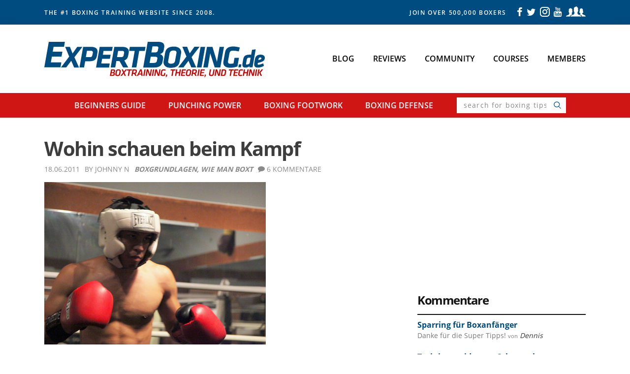

--- FILE ---
content_type: text/html; charset=UTF-8
request_url: https://www.expertboxing.de/boxgrundlagen/wohin-schauen-beim-kampf
body_size: 20009
content:
<!DOCTYPE html>
<html lang="de-DE" xmlns:og="http://opengraphprotocol.org/schema/" xmlns:fb="http://www.facebook.com/2008/fbml">
<head >
<meta charset="UTF-8" />
<meta name="viewport" content="width=device-width, initial-scale=1" />
<meta property="fb:admins" content="547660597"/><meta property="fb:app_id" content="176561075733106"/><meta property="og:url" content="https://www.expertboxing.de/boxgrundlagen/wohin-schauen-beim-kampf"/><meta property="og:title" content="Wohin schauen beim Kampf"/><meta property="og:type" content="article"/><meta property="og:site_name" content="Wie Man Boxt | ExpertBoxing"/><meta property="og:description" content="Zu lernen wo man hinshaut bei einem Kampf kann die kämpferischen Fähigkeiten sehr stark beeinflussen. Wo sollte man hinschauen? Auf die Schultern? Auf die Beine? Die Antwort ist sehr einfach.  Ich sagte den Leuten: “Schaut einfach nach vorne“, aber keiner hat mir zugehört. Es scheint wo"/><meta property="og:image" content="https://www.expertboxing.de/wp-content/uploads/2013/04/wohin-schauen-beim-kampf.jpg"/><meta property="og:image" content="https://world.expertboxing.com/wp-content/uploads/2013/04/wohin-schauen-beim-kampf.jpg"/><meta property="og:locale" content="de_de"/><title>Wohin schauen beim Kampf</title>
<meta name='robots' content='max-image-preview:large' />
<meta property="og:locale" content="de_DE" />
<meta property="og:type" content="article" />
<meta property="og:title" content="Wohin schauen beim Kampf" />
<meta property="og:description" content="Zu lernen wo man hinshaut bei einem Kampf kann die kämpferischen Fähigkeiten sehr stark beeinflussen. Wo sollte man hinschauen? Auf die Schultern? Auf die Beine? Die Antwort ist sehr einfach.  Ich sagte den Leuten: “Schaut einfach nach vorne“, aber keiner hat mir zugehört. Es scheint wo" />
<meta property="og:url" content="https://www.expertboxing.de/boxgrundlagen/wohin-schauen-beim-kampf" />
<meta property="og:site_name" content="Wie Man Boxt | ExpertBoxing" />
<meta property="article:section" content="Boxgrundlagen" />
<meta property="article:published_time" content="2011-06-18T13:32:06-07:00" />
<meta property="article:modified_time" content="2013-11-01T13:48:47-07:00" />
<meta property="og:updated_time" content="2013-11-01T13:48:47-07:00" />
<meta property="fb:app_id" content="176561075733106" />
<meta property="og:image" content="https://www.expertboxing.de/wp-content/uploads/2013/04/wohin-schauen-beim-kampf.jpg" />
<meta property="og:image:secure_url" content="https://www.expertboxing.de/wp-content/uploads/2013/04/wohin-schauen-beim-kampf.jpg" />
		<script>
			(function(i,s,o,g,r,a,m){i['GoogleAnalyticsObject']=r;i[r]=i[r]||function(){
			(i[r].q=i[r].q||[]).push(arguments)},i[r].l=1*new Date();a=s.createElement(o),
			m=s.getElementsByTagName(o)[0];a.async=1;a.src=g;m.parentNode.insertBefore(a,m)
			})(window,document,'script','//www.google-analytics.com/analytics.js','ga');
	
			ga('create', {"cookieDomain":"auto","trackingId":"UA-16594100-13"} );
			ga('send', 'pageview');
			ga('create', 'UA-16594100-15', {'name': 'rollup'}); // create roll up tracker
			ga('rollup.send', 'pageview'); // send page view for rollup tracker
			</script>
		<link rel='dns-prefetch' href='//world.expertboxing.com' />
<link rel="alternate" type="application/rss+xml" title="Wie Man Boxt | ExpertBoxing &raquo; Feed" href="https://www.expertboxing.de/feed" />
<link rel="alternate" type="application/rss+xml" title="Wie Man Boxt | ExpertBoxing &raquo; Kommentar-Feed" href="https://www.expertboxing.de/comments/feed" />
<link rel="alternate" type="application/rss+xml" title="Wie Man Boxt | ExpertBoxing &raquo; Wohin schauen beim Kampf-Kommentar-Feed" href="https://www.expertboxing.de/boxgrundlagen/wohin-schauen-beim-kampf/feed" />
<link rel="alternate" title="oEmbed (JSON)" type="application/json+oembed" href="https://www.expertboxing.de/wp-json/oembed/1.0/embed?url=https%3A%2F%2Fwww.expertboxing.de%2Fboxgrundlagen%2Fwohin-schauen-beim-kampf" />
<link rel="alternate" title="oEmbed (XML)" type="text/xml+oembed" href="https://www.expertboxing.de/wp-json/oembed/1.0/embed?url=https%3A%2F%2Fwww.expertboxing.de%2Fboxgrundlagen%2Fwohin-schauen-beim-kampf&#038;format=xml" />
<link rel="canonical" href="https://www.expertboxing.de/boxgrundlagen/wohin-schauen-beim-kampf" />
<style id='wp-img-auto-sizes-contain-inline-css' type='text/css'>
img:is([sizes=auto i],[sizes^="auto," i]){contain-intrinsic-size:3000px 1500px}
/*# sourceURL=wp-img-auto-sizes-contain-inline-css */
</style>
<link rel='stylesheet' id='reusablec-block-css-css' href='https://www.expertboxing.de/wp-content/plugins/reusable-content-blocks/includes/css/reusablec-block.css?ver=6.9' type='text/css' media='all' />
<link rel='stylesheet' id='genesis-simple-share-plugin-css-css' href='https://www.expertboxing.de/wp-content/plugins/genesis-simple-share/assets/css/share.min.css?ver=0.1.0' type='text/css' media='all' />
<link rel='stylesheet' id='genesis-simple-share-genericons-css-css' href='https://www.expertboxing.de/wp-content/plugins/genesis-simple-share/assets/css/genericons.min.css?ver=0.1.0' type='text/css' media='all' />
<link rel='stylesheet' id='expertboxing-css' href='https://www.expertboxing.de/wp-content/themes/expertboxing-world/style.css?ver=0.4.3' type='text/css' media='all' />
<style id='wp-emoji-styles-inline-css' type='text/css'>

	img.wp-smiley, img.emoji {
		display: inline !important;
		border: none !important;
		box-shadow: none !important;
		height: 1em !important;
		width: 1em !important;
		margin: 0 0.07em !important;
		vertical-align: -0.1em !important;
		background: none !important;
		padding: 0 !important;
	}
/*# sourceURL=wp-emoji-styles-inline-css */
</style>
<link rel='stylesheet' id='wp-block-library-css' href='https://www.expertboxing.de/wp-includes/css/dist/block-library/style.min.css?ver=6.9' type='text/css' media='all' />
<style id='global-styles-inline-css' type='text/css'>
:root{--wp--preset--aspect-ratio--square: 1;--wp--preset--aspect-ratio--4-3: 4/3;--wp--preset--aspect-ratio--3-4: 3/4;--wp--preset--aspect-ratio--3-2: 3/2;--wp--preset--aspect-ratio--2-3: 2/3;--wp--preset--aspect-ratio--16-9: 16/9;--wp--preset--aspect-ratio--9-16: 9/16;--wp--preset--color--black: #000000;--wp--preset--color--cyan-bluish-gray: #abb8c3;--wp--preset--color--white: #ffffff;--wp--preset--color--pale-pink: #f78da7;--wp--preset--color--vivid-red: #cf2e2e;--wp--preset--color--luminous-vivid-orange: #ff6900;--wp--preset--color--luminous-vivid-amber: #fcb900;--wp--preset--color--light-green-cyan: #7bdcb5;--wp--preset--color--vivid-green-cyan: #00d084;--wp--preset--color--pale-cyan-blue: #8ed1fc;--wp--preset--color--vivid-cyan-blue: #0693e3;--wp--preset--color--vivid-purple: #9b51e0;--wp--preset--gradient--vivid-cyan-blue-to-vivid-purple: linear-gradient(135deg,rgb(6,147,227) 0%,rgb(155,81,224) 100%);--wp--preset--gradient--light-green-cyan-to-vivid-green-cyan: linear-gradient(135deg,rgb(122,220,180) 0%,rgb(0,208,130) 100%);--wp--preset--gradient--luminous-vivid-amber-to-luminous-vivid-orange: linear-gradient(135deg,rgb(252,185,0) 0%,rgb(255,105,0) 100%);--wp--preset--gradient--luminous-vivid-orange-to-vivid-red: linear-gradient(135deg,rgb(255,105,0) 0%,rgb(207,46,46) 100%);--wp--preset--gradient--very-light-gray-to-cyan-bluish-gray: linear-gradient(135deg,rgb(238,238,238) 0%,rgb(169,184,195) 100%);--wp--preset--gradient--cool-to-warm-spectrum: linear-gradient(135deg,rgb(74,234,220) 0%,rgb(151,120,209) 20%,rgb(207,42,186) 40%,rgb(238,44,130) 60%,rgb(251,105,98) 80%,rgb(254,248,76) 100%);--wp--preset--gradient--blush-light-purple: linear-gradient(135deg,rgb(255,206,236) 0%,rgb(152,150,240) 100%);--wp--preset--gradient--blush-bordeaux: linear-gradient(135deg,rgb(254,205,165) 0%,rgb(254,45,45) 50%,rgb(107,0,62) 100%);--wp--preset--gradient--luminous-dusk: linear-gradient(135deg,rgb(255,203,112) 0%,rgb(199,81,192) 50%,rgb(65,88,208) 100%);--wp--preset--gradient--pale-ocean: linear-gradient(135deg,rgb(255,245,203) 0%,rgb(182,227,212) 50%,rgb(51,167,181) 100%);--wp--preset--gradient--electric-grass: linear-gradient(135deg,rgb(202,248,128) 0%,rgb(113,206,126) 100%);--wp--preset--gradient--midnight: linear-gradient(135deg,rgb(2,3,129) 0%,rgb(40,116,252) 100%);--wp--preset--font-size--small: 13px;--wp--preset--font-size--medium: 20px;--wp--preset--font-size--large: 36px;--wp--preset--font-size--x-large: 42px;--wp--preset--spacing--20: 0.44rem;--wp--preset--spacing--30: 0.67rem;--wp--preset--spacing--40: 1rem;--wp--preset--spacing--50: 1.5rem;--wp--preset--spacing--60: 2.25rem;--wp--preset--spacing--70: 3.38rem;--wp--preset--spacing--80: 5.06rem;--wp--preset--shadow--natural: 6px 6px 9px rgba(0, 0, 0, 0.2);--wp--preset--shadow--deep: 12px 12px 50px rgba(0, 0, 0, 0.4);--wp--preset--shadow--sharp: 6px 6px 0px rgba(0, 0, 0, 0.2);--wp--preset--shadow--outlined: 6px 6px 0px -3px rgb(255, 255, 255), 6px 6px rgb(0, 0, 0);--wp--preset--shadow--crisp: 6px 6px 0px rgb(0, 0, 0);}:where(.is-layout-flex){gap: 0.5em;}:where(.is-layout-grid){gap: 0.5em;}body .is-layout-flex{display: flex;}.is-layout-flex{flex-wrap: wrap;align-items: center;}.is-layout-flex > :is(*, div){margin: 0;}body .is-layout-grid{display: grid;}.is-layout-grid > :is(*, div){margin: 0;}:where(.wp-block-columns.is-layout-flex){gap: 2em;}:where(.wp-block-columns.is-layout-grid){gap: 2em;}:where(.wp-block-post-template.is-layout-flex){gap: 1.25em;}:where(.wp-block-post-template.is-layout-grid){gap: 1.25em;}.has-black-color{color: var(--wp--preset--color--black) !important;}.has-cyan-bluish-gray-color{color: var(--wp--preset--color--cyan-bluish-gray) !important;}.has-white-color{color: var(--wp--preset--color--white) !important;}.has-pale-pink-color{color: var(--wp--preset--color--pale-pink) !important;}.has-vivid-red-color{color: var(--wp--preset--color--vivid-red) !important;}.has-luminous-vivid-orange-color{color: var(--wp--preset--color--luminous-vivid-orange) !important;}.has-luminous-vivid-amber-color{color: var(--wp--preset--color--luminous-vivid-amber) !important;}.has-light-green-cyan-color{color: var(--wp--preset--color--light-green-cyan) !important;}.has-vivid-green-cyan-color{color: var(--wp--preset--color--vivid-green-cyan) !important;}.has-pale-cyan-blue-color{color: var(--wp--preset--color--pale-cyan-blue) !important;}.has-vivid-cyan-blue-color{color: var(--wp--preset--color--vivid-cyan-blue) !important;}.has-vivid-purple-color{color: var(--wp--preset--color--vivid-purple) !important;}.has-black-background-color{background-color: var(--wp--preset--color--black) !important;}.has-cyan-bluish-gray-background-color{background-color: var(--wp--preset--color--cyan-bluish-gray) !important;}.has-white-background-color{background-color: var(--wp--preset--color--white) !important;}.has-pale-pink-background-color{background-color: var(--wp--preset--color--pale-pink) !important;}.has-vivid-red-background-color{background-color: var(--wp--preset--color--vivid-red) !important;}.has-luminous-vivid-orange-background-color{background-color: var(--wp--preset--color--luminous-vivid-orange) !important;}.has-luminous-vivid-amber-background-color{background-color: var(--wp--preset--color--luminous-vivid-amber) !important;}.has-light-green-cyan-background-color{background-color: var(--wp--preset--color--light-green-cyan) !important;}.has-vivid-green-cyan-background-color{background-color: var(--wp--preset--color--vivid-green-cyan) !important;}.has-pale-cyan-blue-background-color{background-color: var(--wp--preset--color--pale-cyan-blue) !important;}.has-vivid-cyan-blue-background-color{background-color: var(--wp--preset--color--vivid-cyan-blue) !important;}.has-vivid-purple-background-color{background-color: var(--wp--preset--color--vivid-purple) !important;}.has-black-border-color{border-color: var(--wp--preset--color--black) !important;}.has-cyan-bluish-gray-border-color{border-color: var(--wp--preset--color--cyan-bluish-gray) !important;}.has-white-border-color{border-color: var(--wp--preset--color--white) !important;}.has-pale-pink-border-color{border-color: var(--wp--preset--color--pale-pink) !important;}.has-vivid-red-border-color{border-color: var(--wp--preset--color--vivid-red) !important;}.has-luminous-vivid-orange-border-color{border-color: var(--wp--preset--color--luminous-vivid-orange) !important;}.has-luminous-vivid-amber-border-color{border-color: var(--wp--preset--color--luminous-vivid-amber) !important;}.has-light-green-cyan-border-color{border-color: var(--wp--preset--color--light-green-cyan) !important;}.has-vivid-green-cyan-border-color{border-color: var(--wp--preset--color--vivid-green-cyan) !important;}.has-pale-cyan-blue-border-color{border-color: var(--wp--preset--color--pale-cyan-blue) !important;}.has-vivid-cyan-blue-border-color{border-color: var(--wp--preset--color--vivid-cyan-blue) !important;}.has-vivid-purple-border-color{border-color: var(--wp--preset--color--vivid-purple) !important;}.has-vivid-cyan-blue-to-vivid-purple-gradient-background{background: var(--wp--preset--gradient--vivid-cyan-blue-to-vivid-purple) !important;}.has-light-green-cyan-to-vivid-green-cyan-gradient-background{background: var(--wp--preset--gradient--light-green-cyan-to-vivid-green-cyan) !important;}.has-luminous-vivid-amber-to-luminous-vivid-orange-gradient-background{background: var(--wp--preset--gradient--luminous-vivid-amber-to-luminous-vivid-orange) !important;}.has-luminous-vivid-orange-to-vivid-red-gradient-background{background: var(--wp--preset--gradient--luminous-vivid-orange-to-vivid-red) !important;}.has-very-light-gray-to-cyan-bluish-gray-gradient-background{background: var(--wp--preset--gradient--very-light-gray-to-cyan-bluish-gray) !important;}.has-cool-to-warm-spectrum-gradient-background{background: var(--wp--preset--gradient--cool-to-warm-spectrum) !important;}.has-blush-light-purple-gradient-background{background: var(--wp--preset--gradient--blush-light-purple) !important;}.has-blush-bordeaux-gradient-background{background: var(--wp--preset--gradient--blush-bordeaux) !important;}.has-luminous-dusk-gradient-background{background: var(--wp--preset--gradient--luminous-dusk) !important;}.has-pale-ocean-gradient-background{background: var(--wp--preset--gradient--pale-ocean) !important;}.has-electric-grass-gradient-background{background: var(--wp--preset--gradient--electric-grass) !important;}.has-midnight-gradient-background{background: var(--wp--preset--gradient--midnight) !important;}.has-small-font-size{font-size: var(--wp--preset--font-size--small) !important;}.has-medium-font-size{font-size: var(--wp--preset--font-size--medium) !important;}.has-large-font-size{font-size: var(--wp--preset--font-size--large) !important;}.has-x-large-font-size{font-size: var(--wp--preset--font-size--x-large) !important;}
/*# sourceURL=global-styles-inline-css */
</style>

<style id='classic-theme-styles-inline-css' type='text/css'>
/*! This file is auto-generated */
.wp-block-button__link{color:#fff;background-color:#32373c;border-radius:9999px;box-shadow:none;text-decoration:none;padding:calc(.667em + 2px) calc(1.333em + 2px);font-size:1.125em}.wp-block-file__button{background:#32373c;color:#fff;text-decoration:none}
/*# sourceURL=/wp-includes/css/classic-themes.min.css */
</style>
<link rel='stylesheet' id='editorskit-frontend-css' href='https://www.expertboxing.de/wp-content/plugins/block-options/build/style.build.css?ver=new' type='text/css' media='all' />
<script type="text/javascript" src="https://www.expertboxing.de/wp-includes/js/jquery/jquery.min.js?ver=3.7.1" id="jquery-core-js"></script>
<script type="text/javascript" src="https://www.expertboxing.de/wp-includes/js/jquery/jquery-migrate.min.js?ver=3.4.1" id="jquery-migrate-js"></script>
<script type="text/javascript" src="https://www.expertboxing.de/wp-content/plugins/genesis-simple-share/assets/js/sharrre/jquery.sharrre.min.js?ver=0.1.0" id="genesis-simple-share-plugin-js-js"></script>
<script type="text/javascript" src="https://www.expertboxing.de/wp-content/plugins/genesis-simple-share/assets/js/waypoints.min.js?ver=0.1.0" id="genesis-simple-share-waypoint-js-js"></script>
<script type="text/javascript" id="affwp-erl-js-extra">
/* <![CDATA[ */
var affwp_erl_vars = {"cookie_expiration":"30","referral_variable":"aff","url":"https://members.expertboxing.com","cookie":"affwp_erl_id"};
//# sourceURL=affwp-erl-js-extra
/* ]]> */
</script>
<script type="text/javascript" src="https://www.expertboxing.de/wp-content/plugins/affiliatewp-external-referral-links/assets/js/affwp-external-referral-links.min.js?ver=1.2.2" id="affwp-erl-js"></script>
<script type="text/javascript" id="affwp-third-erl-js-extra">
/* <![CDATA[ */
var affwp_third_erl_vars = {"cookie_expiration":"30","referral_variable":"aff","ajax_url":"https://www.expertboxing.de/wp-admin/admin-ajax.php"};
//# sourceURL=affwp-third-erl-js-extra
/* ]]> */
</script>
<script type="text/javascript" src="https://www.expertboxing.de/wp-content/plugins/external-tracker-for-affiliatewp/affwp-third-script.js?ver=1.5" id="affwp-third-erl-js"></script>
<script type="text/javascript" id="wpml-xdomain-data-js-extra">
/* <![CDATA[ */
var wpml_xdomain_data = {"css_selector":"wpml-ls-item","ajax_url":"https://www.expertboxing.de/wp-admin/admin-ajax.php","current_lang":"de","_nonce":"a41482ed2e"};
//# sourceURL=wpml-xdomain-data-js-extra
/* ]]> */
</script>
<script type="text/javascript" src="https://www.expertboxing.de/wp-content/plugins/sitepress-multilingual-cms/res/js/xdomain-data.js?ver=486900" id="wpml-xdomain-data-js" defer="defer" data-wp-strategy="defer"></script>
<link rel="https://api.w.org/" href="https://www.expertboxing.de/wp-json/" /><link rel="alternate" title="JSON" type="application/json" href="https://www.expertboxing.de/wp-json/wp/v2/posts/4210" /><link rel="EditURI" type="application/rsd+xml" title="RSD" href="https://world.expertboxing.com/xmlrpc.php?rsd" />
<meta name="generator" content="WPML ver:4.8.6 stt:61,1,4,3,44,47,2;" />
<link rel="pingback" href="https://world.expertboxing.com/xmlrpc.php" />
	<style type="text/css">.recentcomments a{display:inline !important;padding:0 !important;margin:0 !important;}</style>
<link rel="icon" href="https://www.expertboxing.de/wp-content/uploads/2017/04/cropped-favicon-MID-E-jodi-32x32.png" sizes="32x32" />
<link rel="icon" href="https://www.expertboxing.de/wp-content/uploads/2017/04/cropped-favicon-MID-E-jodi-192x192.png" sizes="192x192" />
<link rel="apple-touch-icon" href="https://www.expertboxing.de/wp-content/uploads/2017/04/cropped-favicon-MID-E-jodi-180x180.png" />
<meta name="msapplication-TileImage" content="https://www.expertboxing.de/wp-content/uploads/2017/04/cropped-favicon-MID-E-jodi-270x270.png" />
		<style type="text/css" id="wp-custom-css">
			/* Footer widget spacing */
@media only screen and (min-width: 669px) {
	.widget_nav_menu {
		max-width: 158px !important;
		max-width: 190px !important;
	}
}		</style>
		</head>
<body class="wp-singular post-template-default single single-post postid-4210 single-format-standard wp-theme-genesis wp-child-theme-expertboxing-world no-js singular de header-image header-full-width content-sidebar genesis-breadcrumbs-hidden genesis-footer-widgets-visible" itemscope itemtype="https://schema.org/WebPage"><div class="site-container"><ul class="genesis-skip-link"><li><a href="#genesis-nav-primary" class="screen-reader-shortcut"> Skip to primary navigation</a></li><li><a href="#genesis-content" class="screen-reader-shortcut"> Skip to main content</a></li><li><a href="#genesis-sidebar-primary" class="screen-reader-shortcut"> Skip to primary sidebar</a></li><li><a href="#genesis-footer-widgets" class="screen-reader-shortcut"> Skip to footer</a></li></ul><link rel="stylesheet" href="https://maxcdn.bootstrapcdn.com/font-awesome/4.4.0/css/font-awesome.min.css">
	<div class="header-banner">
		<div class="wrap">
			<div class="left-section">
				<p class="site-description" itemprop="description">The #1 boxing training website since 2008.</p>			</div>
			<div class="right-section">
				<p class="social-tagline">Join over 500,000 Boxers</p>
				<div class="social-links">
										<a class="facebook-link" target="_blank" href="https://www.facebook.com/ExpertBoxing">
						<i class="icon icon-facebook"></i>
					</a>
					<a class="twitter-link" target="_blank" href="https://www.twitter.com/expertboxing">
						<i class="icon icon-twitter"></i>
					</a>
					<a class="instagram-link" target="_blank" href="https://www.instagram.com/expertboxing/">
						<i class="icon icon-instagram"></i>
					</a>
					<a class="youtube-link" target="_blank" href="https://www.youtube.com/user/expertboxing">
						<i class="icon icon-youtube"></i>
					</a>
					<a class="facebook-group-link" target="_blank" href="https://www.facebook.com/groups/expertboxing/">
						<i class="icon icon-facebook-group"></i>
					</a>
				</div>
			</div>
		</div>
	</div>

<header class="site-header" itemscope itemtype="https://schema.org/WPHeader"><div class="wrap"><div class="title-area"><p class="site-title" itemprop="headline"><a href="https://www.expertboxing.de/">Wie Man Boxt | ExpertBoxing</a></p></div><nav class="nav-primary" aria-label="Main" itemscope itemtype="https://schema.org/SiteNavigationElement" id="genesis-nav-primary"><ul id="menu-top-german" class="menu genesis-nav-menu menu-primary js-superfish"><li id="menu-item-43375" class="menu-item menu-item-type-post_type menu-item-object-page current_page_parent menu-item-43375"><a href="https://www.expertboxing.de/blog" itemprop="url"><span itemprop="name">Blog</span></a></li>
<li id="menu-item-43335" class="menu-item menu-item-type-custom menu-item-object-custom menu-item-43335"><a href="https://expertboxing.com/boxing-equipment" itemprop="url"><span itemprop="name">Reviews</span></a></li>
<li id="menu-item-43336" class="menu-item menu-item-type-custom menu-item-object-custom menu-item-43336"><a href="https://www.facebook.com/groups/expertboxing/" itemprop="url"><span itemprop="name">Community</span></a></li>
<li id="menu-item-43337" class="menu-item menu-item-type-custom menu-item-object-custom menu-item-43337"><a href="https://expertboxing.com/boxing-courses" itemprop="url"><span itemprop="name">Courses</span></a></li>
<li id="menu-item-43338" class="menu-item menu-item-type-custom menu-item-object-custom menu-item-43338"><a href="https://members.expertboxing.com/" itemprop="url"><span itemprop="name">Members</span></a></li>
</ul></nav></div></header><nav class="nav-secondary" aria-label="Secondary" itemscope itemtype="https://schema.org/SiteNavigationElement"><ul id="menu-secondary-german" class="menu genesis-nav-menu menu-secondary js-superfish"><li id="menu-item-43214" class="menu-item menu-item-type-custom menu-item-object-custom menu-item-43214"><a href="https://expertboxing.com/the-beginners-guide-to-boxing" itemprop="url"><span itemprop="name">Beginners<span class="mobile-hidden">&nbsp;Guide</span></span></a></li>
<li id="menu-item-43215" class="menu-item menu-item-type-custom menu-item-object-custom menu-item-43215"><a href="https://expertboxing.com/punch-techniques" itemprop="url"><span itemprop="name"><span class="mobile-hidden">Punching&nbsp;</span>Power</span></a></li>
<li id="menu-item-43216" class="menu-item menu-item-type-custom menu-item-object-custom menu-item-43216"><a href="https://expertboxing.com/boxing-footwork" itemprop="url"><span itemprop="name"><span class="mobile-hidden">Boxing&nbsp;</span>Footwork</span></a></li>
<li id="menu-item-43217" class="menu-item menu-item-type-custom menu-item-object-custom menu-item-43217"><a href="https://expertboxing.com/defense-techniques" itemprop="url"><span itemprop="name"><span class="mobile-hidden">Boxing&nbsp;</span>Defense</span></a></li>
<li class="menu-item menu-item-search"><button class="search-trigger icon icon-search"></button><div class="search-overlay"><form class="search-form" method="get" action="https://www.expertboxing.de/" role="search" itemprop="potentialAction" itemscope itemtype="https://schema.org/SearchAction"><label class="search-form-label screen-reader-text" for="searchform-1">search for boxing tips</label><input class="search-form-input" type="search" name="s" id="searchform-1" placeholder="search for boxing tips" itemprop="query-input"><input class="search-form-submit" type="submit" value=""><meta content="https://www.expertboxing.de/?s={s}" itemprop="target"></form><button class="search-close icon icon-close"></button></div></li></ul></nav><div class="site-inner"><div class="wrap"><div class="content-sidebar-wrap"><main class="content" id="genesis-content"><article class="post-4210 post type-post status-publish format-standard has-post-thumbnail category-boxgrundlagen category-wie-man-boxt entry" aria-label="Wohin schauen beim Kampf" itemscope itemtype="https://schema.org/CreativeWork"><header class="entry-header"><h1 class="entry-title" itemprop="headline">Wohin schauen beim Kampf</h1>
<p class="entry-meta"><time class="entry-time" itemprop="datePublished" datetime="2011-06-18T13:32:06-07:00">18.06.2011</time> <span class="entry-author" itemprop="author" itemscope itemtype="https://schema.org/Person">by <a href="https://www.expertboxing.com/about-johnny-nguyen" class="entry-author-link" rel="author" itemprop="url"><span class="entry-author-name" itemprop="name">Johnny N</span></a></span> <span class="entry-terms"><a href="https://www.expertboxing.de/boxgrundlagen" rel="tag">Boxgrundlagen</a>, <a href="https://www.expertboxing.de/wie-man-boxt" rel="tag">Wie man boxt</a></span> <span class="entry-comments-link"><a href="https://www.expertboxing.de/boxgrundlagen/wohin-schauen-beim-kampf#comments">6 Kommentare</a></span> </p></header><div class="entry-content" itemprop="text"><p><img decoding="async" class="alignnone size-full wp-image-4211" title="Wohin schauen beim Kampf" alt="Wohin schauen beim Kampf" src="https://world.expertboxing.com/wp-content/uploads/2013/04/wohin-schauen-beim-kampf.jpg" width="450" height="330" srcset="https://www.expertboxing.de/wp-content/uploads/2013/04/wohin-schauen-beim-kampf.jpg 450w, https://www.expertboxing.de/wp-content/uploads/2013/04/wohin-schauen-beim-kampf-300x220.jpg 300w" sizes="(max-width: 450px) 100vw, 450px" /></p>
<p>Zu lernen wo man hinshaut bei einem Kampf kann die kämpferischen Fähigkeiten sehr stark beeinflussen. Wo sollte man hinschauen? Auf die Schultern? Auf die Beine? Die Antwort ist sehr einfach.<span id="more-4210"></span></p>
<p>Ich sagte den Leuten: “Schaut einfach nach vorne“, aber keiner hat mir zugehört. Es scheint wohl zu einfach zu sein. Keiner glaubt mir, dass es so einfach ist. Es muss komplizierter sein oder? Ich wollte keine Vorlesung halten… aber ok …wenn ihr darauf besteht…</p>
<h2>SCHAU NACH VORNE (während eines Kampfes)</h2>
<p>Es ist wirklich so einfach…</p>
<p class="box-hilite" style="text-align: center;"><span style="font-size: 18px;"><strong>SCHAU EINFACH NACH VORNE</strong></span></p>
<p>Schaue nicht auf eine einzelne Sache.</p>
<p>Achte auf den Oberkörper deines Gegners.</p>
<p>…gemerkt wie ich gesagt habe „achte“ auf den Oberkörper! Ich habe nicht gesagt „starre“ auf den Oberkörper. Ich möchte nur, dass du nach vorne schaust. Du schaust dir nichts Spezielles an. Vor allem nicht seine Bewegungen!</p>
<p>&nbsp;</p>
<h3>Schaue nicht nach Bewegungen!</h3>
<p>Das ist der Punkt an dem die meisten Kämpfer mir an den Hals wollen</p>
<ul>
<li><em>Ich habe gehört, du sollst auf seine Brust schauen!</em></li>
<li><em>Du siehst die Schläge kommen wenn du auf die Schulter schaust!</em></li>
<li><em>Wenn du ihm in die Augen schaust, kannst du sagen wann er zuschlägt!</em></li>
</ul>
<p>…Blah blah blah…und noch mehr Geheimnisse. Die Wahrheit ist keins dieser Dinge ist wichtig, denn diese können auch eine Täuschung sein! Selbst wenn es echte Schläge und keine Täuschungen sind, achtest du nicht auf seine Schläge. Du schaust auf etwas Wichtigeres. Etwas was den entscheidenen Unterschied macht zwischen deinem Sieg und du eingeengt in der Ecke mit deinen Händen oben.</p>
<p>Aber was ist diese Wahrheit?</p>
<p><iframe src="https://www.youtube.com/embed/QLl8HLvRzM4" height="315" width="560" frameborder="0"></iframe></p>
<p>&nbsp;</p>
<h2>Also Was Schaust Du Dir an?</h2>
<p>Stell dir vor es ist wie Fahren: wenn du fährst, schaust du nicht nach Autos oder Häuser oder Dinge, die dir im Wege sein könnten. Du schaust nach vorne wo du hinwillst. Natürlich achtest du auch auf Dinge wie Autos und Schilder an der Straße. Wahrscheinlich REAGIERST du auf andere Autos und Hindernisse.</p>
<p>Du bemerkst wahrscheinlich andere Dinge in deinem peripheren Sichtfeld, aber du achtest immer darauf was vor dir ist. Du fährst um die Autos vorbei und an den Häusern entlang, aber schaust immer noch…<span style="text-decoration: underline;">nach vorne</span>&#8230;da wo du hinwillst!</p>
<p>Erfahrene Fahrer achten auf alles, was sich vor ihnen abspielt. Der erfahrene Fahrer reagiert auf Hindernisse, während er immer noch alles andere wahrnimmt. Der Fahranfänger macht eher Unfälle, weil er sich nur auf eine Sache konzentrieren kann. Der Anfänger hat ein höheres Risiko etwas zu rammen, weil er sich alles anguckt was so entlang kommt. Ich verspreche dir, Boxen ist nicht anders als fahren.</p>
<p>Wenn du fährst… schaust du nach vorne wo du hinwillst.<br />
Wenn du kämpfst&#8230; <strong>SCHAUST DU NACH ÖFFNUNGEN!</strong></p>
<p class="box-hilite" style="text-align: center;"><span style="font-size: 18px;"><strong>Du achtest auf bewegungen,<br />
als würdest du nach öffnungen schauen!</strong></span></p>
<h3>1. Schau nach Öffnungen.</h3>
<p>Öffnungen sind das wo du hinschlagen willst. Die Öffnungen sind der Ort, zu dem du hingehst; diese Ziele zu attackieren sind die Aufgaben des Boxens. (Anmerkung: starre nicht so auf die Öffnungen, dass du deinen Angriff verrätst.)</p>
<p class="box-hilite" style="text-align: center;"><span style="font-size: 18px;"><strong>Schau nach öffnungen.</strong></span></p>
<h3>2. Achte auf den Körper des Gegners.</h3>
<p>Du bist einfach aufmerksam. Du hältst nicht Ausschau nach einer speziellen Bewegung. Du versuchst wahrzunehmen was er alles macht. Du musst auf seine Bewegungen achten, damit du auf sie reagieren kannst oder einen Vorteil aus ihnen holst.</p>
<p class="box-hilite" style="text-align: center;"><span style="font-size: 18px;"><strong>Du kannst Schläge sehen ohne auf die zu schauen.</strong></span></p>
<p>&nbsp;</p>
<h3>3. Reagiere OHNE den Fokus fCr Öffnungen zu verlieren.</h3>
<p>Das ist der schwerste Teil.<br />
<strong>Du musst auf die Bewegung des Gegners reagieren OHNE auf seine Bewegungen zu schauen.</strong></p>
<p>Als Beispiel: wenn er ein Jab macht, schaust du nicht auf seinen Jab. Du sollst dich auf die Öffnungen konzentrieren, die er schafft wenn er einen Jab macht. Für den Jab nützt du einen automatischen Block. Deine Verteidigung sollte so gedrillt sein, dass dein Körper automatisch reagiert ohne sich darauf zu konzentrieren.</p>
<p class="box-hilite" style="text-align: center;"><span style="font-size: 18px;"><strong>Eine automatische Verteidigung erlaubt es dir dich zu verteidigen,<br />
ohne die Sicht auf Öffnungen zu verlieren.</strong></span></p>
<p>Das Problem bei Anfängerboxern ist, dass ihre Verteidigung noch nicht automatisch abläuft. Sie WISSEN wie man einen Jab blockt, aber sie können es nicht instinktiv machen. Anfänger verschwenden zu viel Zeit sich auf ihre Verteidigung zu konzentrieren, so dass sie nie die Chance bekommen einen Konterschlag auszuführen.</p>
<p><strong>Ein Anfänger denkt so:</strong></p>
<ol>
<li><em>Er macht einen Jab!</em></li>
<li><em>OH YEAH, ich erinnere mich jetzt…MIT MEINEM HANDSCHUH BLOCKEN!</em></li>
<li><em>OH VERDAMMT, hier die rechte Hand!</em></li>
<li><em>Und ein anderer Schlag… und ein anderer Schlag… Ich bin nicht schnell genug, um sie alle zu blocken!</em></li>
<li><em>Das sind zu viele Schläge…!!!</em></li>
</ol>
<p class="box-hilite" style="text-align: center;"><span style="font-size: 18px;"><strong>Der Anfänger konzentriert sich zu sehr auf die Schläge.<br />
Er geht von einem Block zum Anderen bis er getroffen wird.</strong></span></p>
<p><strong>Ein erfahrener Kämpfer denkt so:</strong></p>
<ul>
<li><em></em><em>Hmm …seine Linke ist ein wenig tief.</em></li>
<li><em>Ich bewege mich ein wenig herum bis er sich öffnet.</em></li>
<li><em>*blockt den Jab vom Gegner mit einen trainierten Reflex*</em></li>
<li><em>ERWISCHT!* landet einen Konterschlag mit der rechten Hand über dem Jab des Gegners*</em></li>
</ul>
<p>Ich verschwende NIE meine Augen, um nach einem Angriff des Gegners zu schauen. Ich kann seinen Angriff FÜHLEN. Mein Körper ist so trainiert, dass er auf einen Angriff reagiert ohne, dass ich darüber nachdenken muss. Ich kann seine Öffnungen nicht fühlen oder hören, also muss ich nach ihnen schauen. Es ist effektiver nach Öffnungen zu schauen als nach Schlägen.</p>
<p><strong>Dieser Mist mit auf die Schultern, die Brust oder die Füße zu schauen…ist alles Unsinn. Schau einfach nach vorne, schau nach Öffnungen.</strong></p>
<p class="box-hilite" style="text-align: center;"><span style="font-size: 18px;"><strong>Schau nicht nach Schlägen,<br />
schaue nach Möglichkeiten.</strong></span></p>
<p>&nbsp;</p>
<p>Boxen ist einfach. Es sind die Leute, die es schwer machen. Hoffentlich habe ich es leichter zu verstehen gemacht. Im Grunde genommen musst du das ganze Bild beachten wenn du nach Möglichkeiten schaust, um einen Vorteil zu bekommen.</p>
<ol>
<li>Schau nach Öffnungen.</li>
<li>Benütze deine trainierten Reflexe, um dich gegen Schläge zu verteidigen.</li>
<li>Konzentriere dich auf Konter, nicht auf deine Verteidigung.</li>
</ol>
<p>&nbsp;</p>
<p>Zu lernen wie man seine Augen einsetzt, hat große Auswirkungen auf deine boxerischen Fähigkeiten. Ich kann immer sagen, wer der bessere Boxer ist nur, Anhand seiner Art wie er guckt. Ich habe immer zu meinen Freunden gesagt: „ Ooooh! Der Typ hat gute Augen“!</p>
<p><strong>Der beste Kämpfer sieht alles ohne danach Ausschau zu halten.</strong></p>
<p class="box-hilite" style="text-align: center;"><span style="font-size: 18px;"><strong>Zu viel Aufmerksamkeit auf das Blatt und du übersiehst den Baum.<br />
Zu viel Aufmerksamkeit auf den Baum und du übersiehst den Wald.</strong></span></p>
<!--<rdf:RDF xmlns:rdf="http://www.w3.org/1999/02/22-rdf-syntax-ns#"
			xmlns:dc="http://purl.org/dc/elements/1.1/"
			xmlns:trackback="http://madskills.com/public/xml/rss/module/trackback/">
		<rdf:Description rdf:about="https://www.expertboxing.de/boxgrundlagen/wohin-schauen-beim-kampf"
    dc:identifier="https://www.expertboxing.de/boxgrundlagen/wohin-schauen-beim-kampf"
    dc:title="Wohin schauen beim Kampf"
    trackback:ping="https://www.expertboxing.de/boxgrundlagen/wohin-schauen-beim-kampf/trackback" />
</rdf:RDF>-->
</div></article>
	<section class="after-entry-banners">

		
	</section>

	<div class="after-entry widget-area"><section id="featured-post-2" class="widget featured-content featuredpost"><div class="widget-wrap"><h4 class="widgettitle widget-title"><span>Mehr Boxen Guides</span></h4><article class="post-7287 post type-post status-publish format-standard has-post-thumbnail category-boxtechniken category-schlagtechnik-beim-boxen tag-beginner-de tag-boxen tag-den-jab-kontern tag-der-double-jab tag-jab-zum-korper tag-jab-de tag-konter-jab tag-normaler-jab tag-power-jab-2 tag-space-maker-jab-de tag-tapper-jab-de entry" aria-label="Der ultimative Jab Leitfaden"><a href="https://www.expertboxing.de/boxtechniken/der-ultimative-jab-leitfaden" class="alignnone" aria-hidden="true" tabindex="-1"><img width="300" height="180" src="https://www.expertboxing.de/wp-content/uploads/2008/06/der-ultimative-jab-leitfaden-300x180.jpg" class="entry-image attachment-post" alt="" itemprop="image" decoding="async" loading="lazy" srcset="https://www.expertboxing.de/wp-content/uploads/2008/06/der-ultimative-jab-leitfaden-300x180.jpg 300w, https://www.expertboxing.de/wp-content/uploads/2008/06/der-ultimative-jab-leitfaden.jpg 450w" sizes="auto, (max-width: 300px) 100vw, 300px" /></a><header class="entry-header"><h4 class="entry-title" itemprop="headline"><a href="https://www.expertboxing.de/boxtechniken/der-ultimative-jab-leitfaden">Der ultimative Jab Leitfaden</a></h4></header></article><article class="post-9259 post type-post status-publish format-standard has-post-thumbnail category-boxstrategie category-kampftipps entry" aria-label="Kampfvorbereitung Last-Minute Tipps"><a href="https://www.expertboxing.de/boxstrategie/kampfvorbereitung-last-minute-tipps" class="alignnone" aria-hidden="true" tabindex="-1"><img width="267" height="300" src="https://www.expertboxing.de/wp-content/uploads/2013/07/kampfvorbereitung-last-minute-tipps-267x300.jpg" class="entry-image attachment-post" alt="" itemprop="image" decoding="async" loading="lazy" srcset="https://www.expertboxing.de/wp-content/uploads/2013/07/kampfvorbereitung-last-minute-tipps-267x300.jpg 267w, https://www.expertboxing.de/wp-content/uploads/2013/07/kampfvorbereitung-last-minute-tipps.jpg 400w" sizes="auto, (max-width: 267px) 100vw, 267px" /></a><header class="entry-header"><h4 class="entry-title" itemprop="headline"><a href="https://www.expertboxing.de/boxstrategie/kampfvorbereitung-last-minute-tipps">Kampfvorbereitung Last-Minute Tipps</a></h4></header></article><article class="post-7061 post type-post status-publish format-standard has-post-thumbnail category-boxtraining category-boxworkouts entry" aria-label="Trainingsguide zum Schattenboxen"><a href="https://www.expertboxing.de/boxtraining/trainingsguide-zum-schattenboxen" class="alignnone" aria-hidden="true" tabindex="-1"><img width="300" height="169" src="https://www.expertboxing.de/wp-content/uploads/2014/04/trainingsguide-zum-schattenboxen-300x169.jpg" class="entry-image attachment-post" alt="" itemprop="image" decoding="async" loading="lazy" srcset="https://www.expertboxing.de/wp-content/uploads/2014/04/trainingsguide-zum-schattenboxen-300x169.jpg 300w, https://www.expertboxing.de/wp-content/uploads/2014/04/trainingsguide-zum-schattenboxen.jpg 500w" sizes="auto, (max-width: 300px) 100vw, 300px" /></a><header class="entry-header"><h4 class="entry-title" itemprop="headline"><a href="https://www.expertboxing.de/boxtraining/trainingsguide-zum-schattenboxen">Trainingsguide zum Schattenboxen</a></h4></header></article><article class="post-7294 post type-post status-publish format-standard has-post-thumbnail category-boxgrundlagen category-wie-man-boxt tag-bewegung tag-boxen tag-grundlagen tag-haltung tag-korper entry" aria-label="Kampfstellung beim Boxen: die Grundlagen"><a href="https://www.expertboxing.de/boxgrundlagen/kampfstellung-beim-boxen-die-grundlagen" class="alignnone" aria-hidden="true" tabindex="-1"><img width="226" height="300" src="https://www.expertboxing.de/wp-content/uploads/2008/06/kampfstellung-beim-boxen-die-grundlagen-226x300.jpg" class="entry-image attachment-post" alt="" itemprop="image" decoding="async" loading="lazy" srcset="https://www.expertboxing.de/wp-content/uploads/2008/06/kampfstellung-beim-boxen-die-grundlagen-226x300.jpg 226w, https://www.expertboxing.de/wp-content/uploads/2008/06/kampfstellung-beim-boxen-die-grundlagen.jpg 280w" sizes="auto, (max-width: 226px) 100vw, 226px" /></a><header class="entry-header"><h4 class="entry-title" itemprop="headline"><a href="https://www.expertboxing.de/boxgrundlagen/kampfstellung-beim-boxen-die-grundlagen">Kampfstellung beim Boxen: die Grundlagen</a></h4></header></article><article class="post-10613 post type-post status-publish format-standard has-post-thumbnail category-boxtechniken category-schlagtechnik-beim-boxen entry" aria-label="Wie man peitschenartig schlägt"><a href="https://www.expertboxing.de/boxtechniken/wie-man-peitschenartig-schlaegt" class="alignnone" aria-hidden="true" tabindex="-1"><img width="300" height="194" src="https://www.expertboxing.de/wp-content/uploads/2016/05/wie-man-peitschenartig-schlaegt-300x194.jpg" class="entry-image attachment-post" alt="" itemprop="image" decoding="async" loading="lazy" srcset="https://www.expertboxing.de/wp-content/uploads/2016/05/wie-man-peitschenartig-schlaegt-300x194.jpg 300w, https://www.expertboxing.de/wp-content/uploads/2016/05/wie-man-peitschenartig-schlaegt.jpg 500w" sizes="auto, (max-width: 300px) 100vw, 300px" /></a><header class="entry-header"><h4 class="entry-title" itemprop="headline"><a href="https://www.expertboxing.de/boxtechniken/wie-man-peitschenartig-schlaegt">Wie man peitschenartig schlägt</a></h4></header></article><article class="post-9264 post type-post status-publish format-standard has-post-thumbnail category-boxstile category-boxstrategie entry" aria-label="Wie man gegen einen Konterboxer kämpft"><a href="https://www.expertboxing.de/boxstrategie/wie-man-gegen-einen-konterboxer-kampft" class="alignnone" aria-hidden="true" tabindex="-1"><img width="300" height="180" src="https://www.expertboxing.de/wp-content/uploads/2016/05/wie-man-gegen-einen-konterboxer-kampft-300x180.jpg" class="entry-image attachment-post" alt="" itemprop="image" decoding="async" loading="lazy" srcset="https://www.expertboxing.de/wp-content/uploads/2016/05/wie-man-gegen-einen-konterboxer-kampft-300x180.jpg 300w, https://www.expertboxing.de/wp-content/uploads/2016/05/wie-man-gegen-einen-konterboxer-kampft.jpg 500w" sizes="auto, (max-width: 300px) 100vw, 300px" /></a><header class="entry-header"><h4 class="entry-title" itemprop="headline"><a href="https://www.expertboxing.de/boxstrategie/wie-man-gegen-einen-konterboxer-kampft">Wie man gegen einen Konterboxer kämpft</a></h4></header></article></div></section>
</div><h2 class="screen-reader-text">Reader Interactions</h2><label class="collapse-comments-button" for="_1">[+] Show/Hide Comments </label>
		<input id="_1" type="checkbox"><div class="entry-comments" id="comments"><h4>6 Kommentare</h4><ol class="comment-list">
	<li class="comment even thread-even depth-1" id="comment-11917">
	<article id="article-comment-11917" itemprop="comment" itemscope itemtype="https://schema.org/Comment">

		
		<header class="comment-header">
			<p class="comment-author" itemprop="author" itemscope itemtype="https://schema.org/Person">
				<img alt='' src='https://secure.gravatar.com/avatar/?s=64&#038;d=https%3A%2F%2Fworld.expertboxing.com%2Fwp-content%2Fthemes%2Fexpertboxing-world%2Fassets%2Fimages%2Fcustom-avatar.jpg&#038;r=g' srcset='https://secure.gravatar.com/avatar/?s=128&#038;d=https%3A%2F%2Fworld.expertboxing.com%2Fwp-content%2Fthemes%2Fexpertboxing-world%2Fassets%2Fimages%2Fcustom-avatar.jpg&#038;r=g 2x' class='avatar avatar-64 photo avatar-default' height='64' width='64' loading='lazy' decoding='async'/><span class="comment-author-name" itemprop="name">Denis</span>			</p>

			<p class="comment-meta"><time class="comment-time" datetime="2013-08-13T10:54:06-07:00" itemprop="datePublished"><a class="comment-time-link" href="https://www.expertboxing.de/boxgrundlagen/wohin-schauen-beim-kampf#comment-11917" itemprop="url">13.08.2013 at 10:54 a.m.</a></time></p>		</header>

		<div class="comment-content" itemprop="text">
			
			<p>Hey Johnny,  can it be that this site are not finish at this moment?? I searched a long time to find your tips in german.</p>
		</div>

		<div class="comment-reply"><a rel="nofollow" class="comment-reply-link" href="https://www.expertboxing.de/boxgrundlagen/wohin-schauen-beim-kampf?replytocom=11917#respond" data-commentid="11917" data-postid="4210" data-belowelement="article-comment-11917" data-respondelement="respond" data-replyto="Auf Denis antworten" aria-label="Auf Denis antworten">Antworten</a></div>
		
	</article>
	<ul class="children">

	<li class="comment byuser comment-author-johnny-n bypostauthor odd alt depth-2" id="comment-11920">
	<article id="article-comment-11920" itemprop="comment" itemscope itemtype="https://schema.org/Comment">

		
		<header class="comment-header">
			<p class="comment-author" itemprop="author" itemscope itemtype="https://schema.org/Person">
				<img alt='' src='https://secure.gravatar.com/avatar/64f6ba216079ee79cd6ee4720903a2d5fc134240ffc283961c90c3e1885d61d6?s=64&#038;d=https%3A%2F%2Fworld.expertboxing.com%2Fwp-content%2Fthemes%2Fexpertboxing-world%2Fassets%2Fimages%2Fcustom-avatar.jpg&#038;r=g' srcset='https://secure.gravatar.com/avatar/64f6ba216079ee79cd6ee4720903a2d5fc134240ffc283961c90c3e1885d61d6?s=128&#038;d=https%3A%2F%2Fworld.expertboxing.com%2Fwp-content%2Fthemes%2Fexpertboxing-world%2Fassets%2Fimages%2Fcustom-avatar.jpg&#038;r=g 2x' class='avatar avatar-64 photo' height='64' width='64' loading='lazy' decoding='async'/><span class="comment-author-name" itemprop="name"><a href="https://www.expertboxing.com/about-johnny-nguyen" class="comment-author-link" rel="external nofollow" itemprop="url">Johnny N</a></span>			</p>

			<p class="comment-meta"><time class="comment-time" datetime="2013-08-13T16:13:56-07:00" itemprop="datePublished"><a class="comment-time-link" href="https://www.expertboxing.de/boxgrundlagen/wohin-schauen-beim-kampf#comment-11920" itemprop="url">13.08.2013 at 4:13 p.m.</a></time></p>		</header>

		<div class="comment-content" itemprop="text">
			
			<p>You&#8217;re correct, Denis. The translations for the German site has only begun. Unfortunately, I don&#8217;t have any German translators at the moment so there is no progress. Hopefully in the future, I can find some volunteers who would be doing some for free or in exchange for free access to my products. Let me know if you&#8217;re interested or have friends who are. 🙂</p>
		</div>

		<div class="comment-reply"><a rel="nofollow" class="comment-reply-link" href="https://www.expertboxing.de/boxgrundlagen/wohin-schauen-beim-kampf?replytocom=11920#respond" data-commentid="11920" data-postid="4210" data-belowelement="article-comment-11920" data-respondelement="respond" data-replyto="Auf Johnny N antworten" aria-label="Auf Johnny N antworten">Antworten</a></div>
		
	</article>
	<ul class="children">

	<li class="comment even depth-3" id="comment-117319">
	<article id="article-comment-117319" itemprop="comment" itemscope itemtype="https://schema.org/Comment">

		
		<header class="comment-header">
			<p class="comment-author" itemprop="author" itemscope itemtype="https://schema.org/Person">
				<img alt='' src='https://secure.gravatar.com/avatar/2b95f65358e2f6f5c93970c0339fe3ef52c307dbc4c4b0f4c6218588bcdab6a9?s=64&#038;d=https%3A%2F%2Fworld.expertboxing.com%2Fwp-content%2Fthemes%2Fexpertboxing-world%2Fassets%2Fimages%2Fcustom-avatar.jpg&#038;r=g' srcset='https://secure.gravatar.com/avatar/2b95f65358e2f6f5c93970c0339fe3ef52c307dbc4c4b0f4c6218588bcdab6a9?s=128&#038;d=https%3A%2F%2Fworld.expertboxing.com%2Fwp-content%2Fthemes%2Fexpertboxing-world%2Fassets%2Fimages%2Fcustom-avatar.jpg&#038;r=g 2x' class='avatar avatar-64 photo' height='64' width='64' loading='lazy' decoding='async'/><span class="comment-author-name" itemprop="name">Rober Boldt</span>			</p>

			<p class="comment-meta"><time class="comment-time" datetime="2014-11-20T13:10:26-08:00" itemprop="datePublished"><a class="comment-time-link" href="https://www.expertboxing.de/boxgrundlagen/wohin-schauen-beim-kampf#comment-117319" itemprop="url">20.11.2014 at 1:10 p.m.</a></time></p>		</header>

		<div class="comment-content" itemprop="text">
			
			<p>Hey Johnny,<br />
I am an amateur boxer from Germany. I am a huge fan of your website and watch your videos on youtube. If you need help to translate your website into German, please let me know. I would love to assist with that.</p>
		</div>

		<div class="comment-reply"><a rel="nofollow" class="comment-reply-link" href="https://www.expertboxing.de/boxgrundlagen/wohin-schauen-beim-kampf?replytocom=117319#respond" data-commentid="117319" data-postid="4210" data-belowelement="article-comment-117319" data-respondelement="respond" data-replyto="Auf Rober Boldt antworten" aria-label="Auf Rober Boldt antworten">Antworten</a></div>
		
	</article>
	<ul class="children">

	<li class="comment byuser comment-author-johnny-n bypostauthor odd alt depth-4" id="comment-118662">
	<article id="article-comment-118662" itemprop="comment" itemscope itemtype="https://schema.org/Comment">

		
		<header class="comment-header">
			<p class="comment-author" itemprop="author" itemscope itemtype="https://schema.org/Person">
				<img alt='' src='https://secure.gravatar.com/avatar/64f6ba216079ee79cd6ee4720903a2d5fc134240ffc283961c90c3e1885d61d6?s=64&#038;d=https%3A%2F%2Fworld.expertboxing.com%2Fwp-content%2Fthemes%2Fexpertboxing-world%2Fassets%2Fimages%2Fcustom-avatar.jpg&#038;r=g' srcset='https://secure.gravatar.com/avatar/64f6ba216079ee79cd6ee4720903a2d5fc134240ffc283961c90c3e1885d61d6?s=128&#038;d=https%3A%2F%2Fworld.expertboxing.com%2Fwp-content%2Fthemes%2Fexpertboxing-world%2Fassets%2Fimages%2Fcustom-avatar.jpg&#038;r=g 2x' class='avatar avatar-64 photo' height='64' width='64' loading='lazy' decoding='async'/><span class="comment-author-name" itemprop="name"><a href="https://www.expertboxing.com/about-johnny-nguyen" class="comment-author-link" rel="external nofollow" itemprop="url">Johnny N</a></span>			</p>

			<p class="comment-meta"><time class="comment-time" datetime="2014-11-21T13:35:46-08:00" itemprop="datePublished"><a class="comment-time-link" href="https://www.expertboxing.de/boxgrundlagen/wohin-schauen-beim-kampf#comment-118662" itemprop="url">21.11.2014 at 1:35 p.m.</a></time></p>		</header>

		<div class="comment-content" itemprop="text">
			
			<p>Hi Robert,</p>
<p>Thank you for the generous offer. I and the boxing community would appreciate your help. I sent you a direct email which I hope that you received.</p>
<p>Johnny</p>
		</div>

		<div class="comment-reply"><a rel="nofollow" class="comment-reply-link" href="https://www.expertboxing.de/boxgrundlagen/wohin-schauen-beim-kampf?replytocom=118662#respond" data-commentid="118662" data-postid="4210" data-belowelement="article-comment-118662" data-respondelement="respond" data-replyto="Auf Johnny N antworten" aria-label="Auf Johnny N antworten">Antworten</a></div>
		
	</article>
	</li><!-- #comment-## -->
</ul><!-- .children -->
</li><!-- #comment-## -->

	<li class="comment even depth-3" id="comment-142204">
	<article id="article-comment-142204" itemprop="comment" itemscope itemtype="https://schema.org/Comment">

		
		<header class="comment-header">
			<p class="comment-author" itemprop="author" itemscope itemtype="https://schema.org/Person">
				<img alt='' src='https://secure.gravatar.com/avatar/7e0ed78babb00adb24a0cabedb85c6da5d4d3b5693865f265b9092404e855496?s=64&#038;d=https%3A%2F%2Fworld.expertboxing.com%2Fwp-content%2Fthemes%2Fexpertboxing-world%2Fassets%2Fimages%2Fcustom-avatar.jpg&#038;r=g' srcset='https://secure.gravatar.com/avatar/7e0ed78babb00adb24a0cabedb85c6da5d4d3b5693865f265b9092404e855496?s=128&#038;d=https%3A%2F%2Fworld.expertboxing.com%2Fwp-content%2Fthemes%2Fexpertboxing-world%2Fassets%2Fimages%2Fcustom-avatar.jpg&#038;r=g 2x' class='avatar avatar-64 photo' height='64' width='64' loading='lazy' decoding='async'/><span class="comment-author-name" itemprop="name"><a href="http://www.bc-innsbruck.com" class="comment-author-link" rel="external nofollow" itemprop="url">Matthias Möller</a></span>			</p>

			<p class="comment-meta"><time class="comment-time" datetime="2014-12-17T04:20:44-08:00" itemprop="datePublished"><a class="comment-time-link" href="https://www.expertboxing.de/boxgrundlagen/wohin-schauen-beim-kampf#comment-142204" itemprop="url">17.12.2014 at 4:20 a.m.</a></time></p>		</header>

		<div class="comment-content" itemprop="text">
			
			<p>Hey Johnny,</p>
<p>i&#8217;m a passionated amateur boxer from austria for many years and i like your articles. My english is good, so I would also offer you my help to translate your articles into german language.<br />
Let me know if you still need some help.</p>
<p>Matthias</p>
		</div>

		<div class="comment-reply"><a rel="nofollow" class="comment-reply-link" href="https://www.expertboxing.de/boxgrundlagen/wohin-schauen-beim-kampf?replytocom=142204#respond" data-commentid="142204" data-postid="4210" data-belowelement="article-comment-142204" data-respondelement="respond" data-replyto="Auf Matthias Möller antworten" aria-label="Auf Matthias Möller antworten">Antworten</a></div>
		
	</article>
	</li><!-- #comment-## -->
</ul><!-- .children -->
</li><!-- #comment-## -->
</ul><!-- .children -->
</li><!-- #comment-## -->

	<li class="comment odd alt thread-odd thread-alt depth-1" id="comment-549427">
	<article id="article-comment-549427" itemprop="comment" itemscope itemtype="https://schema.org/Comment">

		
		<header class="comment-header">
			<p class="comment-author" itemprop="author" itemscope itemtype="https://schema.org/Person">
				<img alt='' src='https://secure.gravatar.com/avatar/?s=64&#038;d=https%3A%2F%2Fworld.expertboxing.com%2Fwp-content%2Fthemes%2Fexpertboxing-world%2Fassets%2Fimages%2Fcustom-avatar.jpg&#038;r=g' srcset='https://secure.gravatar.com/avatar/?s=128&#038;d=https%3A%2F%2Fworld.expertboxing.com%2Fwp-content%2Fthemes%2Fexpertboxing-world%2Fassets%2Fimages%2Fcustom-avatar.jpg&#038;r=g 2x' class='avatar avatar-64 photo avatar-default' height='64' width='64' loading='lazy' decoding='async'/><span class="comment-author-name" itemprop="name">Johannes</span>			</p>

			<p class="comment-meta"><time class="comment-time" datetime="2018-08-23T01:49:51-07:00" itemprop="datePublished"><a class="comment-time-link" href="https://www.expertboxing.de/boxgrundlagen/wohin-schauen-beim-kampf#comment-549427" itemprop="url">23.08.2018 at 1:49 a.m.</a></time></p>		</header>

		<div class="comment-content" itemprop="text">
			
			<p>das ist das beste was ich je gelesen hab übers boxen du solltest ein buch schreiben </p>
		</div>

		<div class="comment-reply"><a rel="nofollow" class="comment-reply-link" href="https://www.expertboxing.de/boxgrundlagen/wohin-schauen-beim-kampf?replytocom=549427#respond" data-commentid="549427" data-postid="4210" data-belowelement="article-comment-549427" data-respondelement="respond" data-replyto="Auf Johannes antworten" aria-label="Auf Johannes antworten">Antworten</a></div>
		
	</article>
	</li><!-- #comment-## -->
</ol></div>	<div id="respond" class="comment-respond">
		<h4 id="reply-title" class="comment-reply-title">Hinterlasse ein Kommentar <small><a rel="nofollow" id="cancel-comment-reply-link" href="/boxgrundlagen/wohin-schauen-beim-kampf#respond" style="display:none;">Antwort abbrechen</a></small></h4><form action="https://world.expertboxing.com/wp-comments-post.php" method="post" id="commentform" class="comment-form"><p class="comment-form-comment"><label for="comment">Teile anderen Boxer deine Gedanken mit. Bitte sei respektvoll.</label><p class="comment-notes">Want your own comment image? Get a<a href="http://gravatar.com"> Gravatar!</a></p><textarea id="comment" name="comment" cols="45" rows="8" aria-required="true"></textarea></p><input name="wpml_language_code" type="hidden" value="de" /><p class="comment-form-author"><label for="author">Name<span class="required"> *</span></label> <input id="author" name="author" type="text" value="" size="30"  maxlength="245"/></p>
<p class="comment-form-email"><label for="email">Email (niemals veröffentlicht)</label> <input id="email" name="email" type="email" value="" size="30" maxlength="100" /></p>
<p class="comment-form-url"><label for="url">Website</label> <input id="url" name="url" type="url" value="" size="30" maxlength="200" autocomplete="url" /></p>
<p class="comment-form-cookies-consent"><input id="wp-comment-cookies-consent" name="wp-comment-cookies-consent" type="checkbox" value="yes" /> <label for="wp-comment-cookies-consent">Meinen Namen, meine E-Mail-Adresse und meine Website in diesem Browser für die nächste Kommentierung speichern.</label></p>
<p class="form-submit"><input name="submit" type="submit" id="submit" class="submit" value="Kommentar abschicken" /> <input type='hidden' name='comment_post_ID' value='4210' id='comment_post_ID' />
<input type='hidden' name='comment_parent' id='comment_parent' value='0' />
</p><p style="display: none;"><input type="hidden" id="akismet_comment_nonce" name="akismet_comment_nonce" value="4080bb124c" /></p><p style="display: none !important;" class="akismet-fields-container" data-prefix="ak_"><label>&#916;<textarea name="ak_hp_textarea" cols="45" rows="8" maxlength="100"></textarea></label><input type="hidden" id="ak_js_1" name="ak_js" value="68"/><script>document.getElementById( "ak_js_1" ).setAttribute( "value", ( new Date() ).getTime() );</script></p></form>	</div><!-- #respond -->
	</main><aside class="sidebar sidebar-primary widget-area" role="complementary" aria-label="Primary Sidebar" itemscope itemtype="https://schema.org/WPSideBar" id="genesis-sidebar-primary"><h2 class="genesis-sidebar-title screen-reader-text">Primary Sidebar</h2><section id="text-9" class="widget widget_text"><div class="widget-wrap">			<div class="textwidget"><script async src="//pagead2.googlesyndication.com/pagead/js/adsbygoogle.js"></script>
<!-- EB international side bar -->
<ins class="adsbygoogle"
     style="display:inline-block;width:336px;height:280px"
     data-ad-client="ca-pub-2074779644493056"
     data-ad-slot="7274898883"></ins>
<script>
(adsbygoogle = window.adsbygoogle || []).push({});
</script></div>
		</div></section>
<section id="ap-recent-comments-1" class="widget ap_widget_recent_comments"><div class="widget-wrap"><h4 class="widgettitle widget-title"><span>Kommentare</span></h4><ul id="recentcomments"><li class="recentcomments"><a href="https://www.expertboxing.de/boxtraining/sparring-fuer-boxaenfanger#comment-564486">Sparring für Boxanfänger</a> <p>Danke für die Super Tipps!  <small>von</small> <em>Dennis</em></p></li><li class="recentcomments"><a href="https://www.expertboxing.de/boxtraining/trainingsguide-zum-schattenboxen#comment-564073">Trainingsguide zum Schattenboxen</a> <p>Sehr hilfreicher Beitrag! Dickes Danke von mir  <small>von</small> <em>Matze</em></p></li><li class="recentcomments"><a href="https://www.expertboxing.de/boxtraining/sparring-fuer-boxaenfanger#comment-551455">Sparring für Boxanfänger</a> <p>Toller Artikel mit guten Anregungen fürs Training. Erlebe immer wieder in der Halle Diskussionen mit Boxern, denen es nur ums ... <small>von</small> <em>Wobkea</em></p></li><li class="recentcomments"><a href="https://www.expertboxing.de/boxgrundlagen/wohin-schauen-beim-kampf#comment-549427">Wohin schauen beim Kampf</a> <p>das ist das beste was ich je gelesen hab übers boxen du solltest ein buch schreiben   <small>von</small> <em>Johannes</em></p></li><li class="recentcomments"><a href="https://www.expertboxing.de/boxgrundlagen/16-grundlegende-boxtipps#comment-488116">16 Grundlegende Boxtipps</a> <p>Ich danke Ihnen für den interessanten Beitrag. Wenn man beim Boxen erfolgreich sein möchte, sollte man natürlich die Grundlagen beherrschen. ... <small>von</small> <em>Daniel</em></p></li><li class="recentcomments"><a href="https://www.expertboxing.de/boxtraining/eine-gesunde-boxer-ernahrung#comment-470617">Eine gesunde Boxerernährung</a> <p>Ich danke Ihnen für den tollen Artikel. Viele vergessen wie wichtig die richtige Ernährung ist. Da sollte wirklich alles stimmen.
Mit ... <small>von</small> <em>Manuel</em></p></li><li class="recentcomments"><a href="https://www.expertboxing.de/boxtraining/sparring-fuer-boxaenfanger#comment-450463">Sparring für Boxanfänger</a> <p>Gerade am Anfang ist die Technick das A und O.  Der Rest kommt alles mit der Zeit.  <small>von</small> <em>David</em></p></li><li class="recentcomments"><a href="https://www.expertboxing.de/boxtraining/sparring-fuer-boxaenfanger#comment-450462">Sparring für Boxanfänger</a> <p>Guter Artikel  <small>von</small> <em>David</em></p></li></ul></div></section>
<section id="nav_menu-6" class="widget widget_nav_menu"><div class="widget-wrap"><h4 class="widgettitle widget-title"><span>Empfohlen</span></h4><div class="menu-recomendado-container"><ul id="menu-recomendado" class="menu"><li id="menu-item-15564" class="menu-item menu-item-type-post_type menu-item-object-post menu-item-15564"><a href="https://www.expertboxing.es/tecnicas-de-boxeo/como-lanzar-un-golpe-de-snap" itemprop="url">Wie man peitschenartig schlägt</a></li>
</ul></div></div></section>
<section id="featured-post-1" class="widget featured-content featuredpost"><div class="widget-wrap"><h4 class="widgettitle widget-title"><span>Beliebt</span></h4><article class="post-4886 post type-post status-publish format-standard has-post-thumbnail category-boxtraining category-sparring-beim-boxen entry" aria-label="Sparring für Boxanfänger"><a href="https://www.expertboxing.de/boxtraining/sparring-fuer-boxaenfanger" class="alignleft" aria-hidden="true" tabindex="-1"><img width="65" height="65" src="https://www.expertboxing.de/wp-content/uploads/2011/03/sparring-fuer-boxaenfanger-150x150.jpg" class="entry-image attachment-post" alt="" itemprop="image" decoding="async" loading="lazy" /></a><header class="entry-header"><h4 class="entry-title" itemprop="headline"><a href="https://www.expertboxing.de/boxtraining/sparring-fuer-boxaenfanger">Sparring für Boxanfänger</a></h4><p class="entry-meta"><span class="entry-comments-link"><a href="https://www.expertboxing.de/boxtraining/sparring-fuer-boxaenfanger#comments">6 Kommentare</a></span></p></header></article><article class="post-4210 post type-post status-publish format-standard has-post-thumbnail category-boxgrundlagen category-wie-man-boxt entry" aria-label="Wohin schauen beim Kampf"><a href="https://www.expertboxing.de/boxgrundlagen/wohin-schauen-beim-kampf" class="alignleft" aria-hidden="true" tabindex="-1"><img width="65" height="65" src="https://www.expertboxing.de/wp-content/uploads/2013/04/wohin-schauen-beim-kampf-150x150.jpg" class="entry-image attachment-post" alt="Wohin schauen beim Kampf" itemprop="image" decoding="async" loading="lazy" /></a><header class="entry-header"><h4 class="entry-title" itemprop="headline"><a href="https://www.expertboxing.de/boxgrundlagen/wohin-schauen-beim-kampf">Wohin schauen beim Kampf</a></h4><p class="entry-meta"><span class="entry-comments-link"><a href="https://www.expertboxing.de/boxgrundlagen/wohin-schauen-beim-kampf#comments">6 Kommentare</a></span></p></header></article><article class="post-7061 post type-post status-publish format-standard has-post-thumbnail category-boxtraining category-boxworkouts entry" aria-label="Trainingsguide zum Schattenboxen"><a href="https://www.expertboxing.de/boxtraining/trainingsguide-zum-schattenboxen" class="alignleft" aria-hidden="true" tabindex="-1"><img width="65" height="65" src="https://www.expertboxing.de/wp-content/uploads/2014/04/trainingsguide-zum-schattenboxen-150x150.jpg" class="entry-image attachment-post" alt="" itemprop="image" decoding="async" loading="lazy" /></a><header class="entry-header"><h4 class="entry-title" itemprop="headline"><a href="https://www.expertboxing.de/boxtraining/trainingsguide-zum-schattenboxen">Trainingsguide zum Schattenboxen</a></h4><p class="entry-meta"><span class="entry-comments-link"><a href="https://www.expertboxing.de/boxtraining/trainingsguide-zum-schattenboxen#comments">4 Kommentare</a></span></p></header></article><article class="post-7294 post type-post status-publish format-standard has-post-thumbnail category-boxgrundlagen category-wie-man-boxt tag-bewegung tag-boxen tag-grundlagen tag-haltung tag-korper entry" aria-label="Kampfstellung beim Boxen: die Grundlagen"><a href="https://www.expertboxing.de/boxgrundlagen/kampfstellung-beim-boxen-die-grundlagen" class="alignleft" aria-hidden="true" tabindex="-1"><img width="65" height="65" src="https://www.expertboxing.de/wp-content/uploads/2008/06/kampfstellung-beim-boxen-die-grundlagen-150x150.jpg" class="entry-image attachment-post" alt="" itemprop="image" decoding="async" loading="lazy" /></a><header class="entry-header"><h4 class="entry-title" itemprop="headline"><a href="https://www.expertboxing.de/boxgrundlagen/kampfstellung-beim-boxen-die-grundlagen">Kampfstellung beim Boxen: die Grundlagen</a></h4><p class="entry-meta"><span class="entry-comments-link"><a href="https://www.expertboxing.de/boxgrundlagen/kampfstellung-beim-boxen-die-grundlagen#comments">3 Kommentare</a></span></p></header></article><article class="post-4221 post type-post status-publish format-standard has-post-thumbnail category-boxgrundlagen category-wie-man-boxt entry" aria-label="16 Grundlegende Boxtipps"><a href="https://www.expertboxing.de/boxgrundlagen/16-grundlegende-boxtipps" class="alignleft" aria-hidden="true" tabindex="-1"><img width="65" height="65" src="https://www.expertboxing.de/wp-content/uploads/2013/04/grundlegende-boxtipps-150x150.jpg" class="entry-image attachment-post" alt="Grundlegende Boxtipps" itemprop="image" decoding="async" loading="lazy" /></a><header class="entry-header"><h4 class="entry-title" itemprop="headline"><a href="https://www.expertboxing.de/boxgrundlagen/16-grundlegende-boxtipps">16 Grundlegende Boxtipps</a></h4><p class="entry-meta"><span class="entry-comments-link"><a href="https://www.expertboxing.de/boxgrundlagen/16-grundlegende-boxtipps#comments">2 Kommentare</a></span></p></header></article><article class="post-7292 post type-post status-publish format-standard has-post-thumbnail category-boxgrundlagen category-wie-man-boxt tag-box-de tag-boxen tag-grundlagen tag-lernen tag-schlage tag-schlagen entry" aria-label="Grundschläge beim Boxen"><a href="https://www.expertboxing.de/boxgrundlagen/grundschlage-beim-boxen" class="alignleft" aria-hidden="true" tabindex="-1"><img width="65" height="65" src="https://www.expertboxing.de/wp-content/uploads/2008/06/grundschlage-beim-boxen-150x150.jpg" class="entry-image attachment-post" alt="" itemprop="image" decoding="async" loading="lazy" /></a><header class="entry-header"><h4 class="entry-title" itemprop="headline"><a href="https://www.expertboxing.de/boxgrundlagen/grundschlage-beim-boxen">Grundschläge beim Boxen</a></h4><p class="entry-meta"><span class="entry-comments-link"><a href="https://www.expertboxing.de/boxgrundlagen/grundschlage-beim-boxen#comments">1 Kommentar</a></span></p></header></article><article class="post-4238 post type-post status-publish format-standard has-post-thumbnail category-boxtraining category-ernaehrung-fuer-einen-boxer entry" aria-label="Eine gesunde Boxerernährung"><a href="https://www.expertboxing.de/boxtraining/eine-gesunde-boxer-ernahrung" class="alignleft" aria-hidden="true" tabindex="-1"><img width="65" height="65" src="https://www.expertboxing.de/wp-content/uploads/2013/04/eine-gesunde-boxer-ernaehrung-150x150.jpg" class="entry-image attachment-post" alt="Eine gesunde Boxer Ernährung" itemprop="image" decoding="async" loading="lazy" /></a><header class="entry-header"><h4 class="entry-title" itemprop="headline"><a href="https://www.expertboxing.de/boxtraining/eine-gesunde-boxer-ernahrung">Eine gesunde Boxerernährung</a></h4><p class="entry-meta"><span class="entry-comments-link"><a href="https://www.expertboxing.de/boxtraining/eine-gesunde-boxer-ernahrung#comments">1 Kommentar</a></span></p></header></article><article class="post-9264 post type-post status-publish format-standard has-post-thumbnail category-boxstile category-boxstrategie entry" aria-label="Wie man gegen einen Konterboxer kämpft"><a href="https://www.expertboxing.de/boxstrategie/wie-man-gegen-einen-konterboxer-kampft" class="alignleft" aria-hidden="true" tabindex="-1"><img width="65" height="65" src="https://www.expertboxing.de/wp-content/uploads/2016/05/wie-man-gegen-einen-konterboxer-kampft-150x150.jpg" class="entry-image attachment-post" alt="" itemprop="image" decoding="async" loading="lazy" /></a><header class="entry-header"><h4 class="entry-title" itemprop="headline"><a href="https://www.expertboxing.de/boxstrategie/wie-man-gegen-einen-konterboxer-kampft">Wie man gegen einen Konterboxer kämpft</a></h4><p class="entry-meta"><span class="entry-comments-link"><a href="https://www.expertboxing.de/boxstrategie/wie-man-gegen-einen-konterboxer-kampft#comments">1 Kommentar</a></span></p></header></article><article class="post-7287 post type-post status-publish format-standard has-post-thumbnail category-boxtechniken category-schlagtechnik-beim-boxen tag-beginner-de tag-boxen tag-den-jab-kontern tag-der-double-jab tag-jab-zum-korper tag-jab-de tag-konter-jab tag-normaler-jab tag-power-jab-2 tag-space-maker-jab-de tag-tapper-jab-de entry" aria-label="Der ultimative Jab Leitfaden"><a href="https://www.expertboxing.de/boxtechniken/der-ultimative-jab-leitfaden" class="alignleft" aria-hidden="true" tabindex="-1"><img width="65" height="65" src="https://www.expertboxing.de/wp-content/uploads/2008/06/der-ultimative-jab-leitfaden-150x150.jpg" class="entry-image attachment-post" alt="" itemprop="image" decoding="async" loading="lazy" /></a><header class="entry-header"><h4 class="entry-title" itemprop="headline"><a href="https://www.expertboxing.de/boxtechniken/der-ultimative-jab-leitfaden">Der ultimative Jab Leitfaden</a></h4><p class="entry-meta"><span class="entry-comments-link"><a href="https://www.expertboxing.de/boxtechniken/der-ultimative-jab-leitfaden#respond">Leave a Comment</a></span></p></header></article><article class="post-4233 post type-post status-publish format-standard has-post-thumbnail category-box-frageecke category-boxgrundlagen entry" aria-label="Bin ich zu alt um mit dem Boxen anzufangen?"><a href="https://www.expertboxing.de/boxgrundlagen/bin-ich-zu-alt-um-mit-dem-boxen-anzufangen" class="alignleft" aria-hidden="true" tabindex="-1"><img width="69" height="65" src="https://www.expertboxing.de/wp-content/uploads/2013/04/boxen-anzufangen.jpg" class="entry-image attachment-post" alt="" itemprop="image" decoding="async" loading="lazy" /></a><header class="entry-header"><h4 class="entry-title" itemprop="headline"><a href="https://www.expertboxing.de/boxgrundlagen/bin-ich-zu-alt-um-mit-dem-boxen-anzufangen">Bin ich zu alt um mit dem Boxen anzufangen?</a></h4><p class="entry-meta"><span class="entry-comments-link"><a href="https://www.expertboxing.de/boxgrundlagen/bin-ich-zu-alt-um-mit-dem-boxen-anzufangen#respond">Leave a Comment</a></span></p></header></article><article class="post-6478 post type-post status-publish format-standard has-post-thumbnail category-boxgrundlagen category-tipps-zum-boxen entry" aria-label="Boxtip #1 &#8211; Hoch Schlagen,  Tief Treffen"><a href="https://www.expertboxing.de/boxgrundlagen/boxtip-1-hoch-schlagen-tief-treffen" class="alignleft" aria-hidden="true" tabindex="-1"><img width="65" height="65" src="https://www.expertboxing.de/wp-content/uploads/2010/03/boxtip-150x150.jpg" class="entry-image attachment-post" alt="" itemprop="image" decoding="async" loading="lazy" /></a><header class="entry-header"><h4 class="entry-title" itemprop="headline"><a href="https://www.expertboxing.de/boxgrundlagen/boxtip-1-hoch-schlagen-tief-treffen">Boxtip #1 &#8211; Hoch Schlagen,  Tief Treffen</a></h4><p class="entry-meta"><span class="entry-comments-link"><a href="https://www.expertboxing.de/boxgrundlagen/boxtip-1-hoch-schlagen-tief-treffen#respond">Leave a Comment</a></span></p></header></article><article class="post-10613 post type-post status-publish format-standard has-post-thumbnail category-boxtechniken category-schlagtechnik-beim-boxen entry" aria-label="Wie man peitschenartig schlägt"><a href="https://www.expertboxing.de/boxtechniken/wie-man-peitschenartig-schlaegt" class="alignleft" aria-hidden="true" tabindex="-1"><img width="65" height="65" src="https://www.expertboxing.de/wp-content/uploads/2016/05/wie-man-peitschenartig-schlaegt-150x150.jpg" class="entry-image attachment-post" alt="" itemprop="image" decoding="async" loading="lazy" /></a><header class="entry-header"><h4 class="entry-title" itemprop="headline"><a href="https://www.expertboxing.de/boxtechniken/wie-man-peitschenartig-schlaegt">Wie man peitschenartig schlägt</a></h4><p class="entry-meta"><span class="entry-comments-link"><a href="https://www.expertboxing.de/boxtechniken/wie-man-peitschenartig-schlaegt#respond">Leave a Comment</a></span></p></header></article><article class="post-6466 post type-post status-publish format-standard has-post-thumbnail category-boxgrundlagen category-tipps-zum-boxen entry" aria-label="Boxtip #6 &#8211; Den Kiefer Aufwärman"><a href="https://www.expertboxing.de/boxgrundlagen/boxtip-6-den-kiefer-aufwaerman" class="alignleft" aria-hidden="true" tabindex="-1"><img width="65" height="65" src="https://www.expertboxing.de/wp-content/uploads/2014/03/boxtip-6-den-kiefer-aufwaerman-150x150.jpg" class="entry-image attachment-post" alt="" itemprop="image" decoding="async" loading="lazy" /></a><header class="entry-header"><h4 class="entry-title" itemprop="headline"><a href="https://www.expertboxing.de/boxgrundlagen/boxtip-6-den-kiefer-aufwaerman">Boxtip #6 &#8211; Den Kiefer Aufwärman</a></h4><p class="entry-meta"><span class="entry-comments-link"><a href="https://www.expertboxing.de/boxgrundlagen/boxtip-6-den-kiefer-aufwaerman#respond">Leave a Comment</a></span></p></header></article><article class="post-9259 post type-post status-publish format-standard has-post-thumbnail category-boxstrategie category-kampftipps entry" aria-label="Kampfvorbereitung Last-Minute Tipps"><a href="https://www.expertboxing.de/boxstrategie/kampfvorbereitung-last-minute-tipps" class="alignleft" aria-hidden="true" tabindex="-1"><img width="65" height="65" src="https://www.expertboxing.de/wp-content/uploads/2013/07/kampfvorbereitung-last-minute-tipps-150x150.jpg" class="entry-image attachment-post" alt="" itemprop="image" decoding="async" loading="lazy" /></a><header class="entry-header"><h4 class="entry-title" itemprop="headline"><a href="https://www.expertboxing.de/boxstrategie/kampfvorbereitung-last-minute-tipps">Kampfvorbereitung Last-Minute Tipps</a></h4><p class="entry-meta"><span class="entry-comments-link"><a href="https://www.expertboxing.de/boxstrategie/kampfvorbereitung-last-minute-tipps#respond">Leave a Comment</a></span></p></header></article></div></section>
<section id="text-6" class="widget widget_text"><div class="widget-wrap"><h4 class="widgettitle widget-title"><span>Translators Needed!</span></h4>			<div class="textwidget"><P  style="line-height: 17pt"><b>Want to get premium EB products for free?</b><br/>If you can help with translation or subtitling, <br/>please <a href="https://www.expertboxing.com/contact">contact me</a> right away.
<br/><br/>

Join the mission to help grow ExpertBoxing!
<br/><a href="/?page_id=3679">See the current team of translators.</a>
</p></div>
		</div></section>
</aside></div></div></div><div class="footer-widgets" id="genesis-footer-widgets"><h2 class="genesis-sidebar-title screen-reader-text">Footer</h2><div class="wrap"><div class="widget-area footer-widgets-1 footer-widget-area"><section id="nav_menu-2" class="widget widget_nav_menu"><div class="widget-wrap"><div class="menu-footer-menu-1de-container"><ul id="menu-footer-menu-1de" class="menu"><li id="menu-item-3813" class="menu-item menu-item-type-taxonomy menu-item-object-category current-post-ancestor current-menu-parent current-post-parent menu-item-3813"><a href="https://www.expertboxing.de/boxgrundlagen" title="Boxgrundlagen" itemprop="url">Grundlagen</a></li>
<li id="menu-item-14883" class="menu-item menu-item-type-taxonomy menu-item-object-category menu-item-14883"><a href="https://www.expertboxing.de/schlaege-im-boxen" itemprop="url">Schläge im boxen</a></li>
<li id="menu-item-3819" class="menu-item menu-item-type-taxonomy menu-item-object-category current-post-ancestor current-menu-parent current-post-parent menu-item-3819"><a href="https://www.expertboxing.de/wie-man-boxt" itemprop="url">Wie man boxt</a></li>
<li id="menu-item-14879" class="menu-item menu-item-type-taxonomy menu-item-object-category menu-item-14879"><a href="https://www.expertboxing.de/boxausruestung" itemprop="url">Boxausrüstung</a></li>
<li id="menu-item-3815" class="menu-item menu-item-type-taxonomy menu-item-object-category menu-item-3815"><a href="https://www.expertboxing.de/boxverein" itemprop="url">Boxverein</a></li>
<li id="menu-item-3818" class="menu-item menu-item-type-taxonomy menu-item-object-category menu-item-3818"><a href="https://www.expertboxing.de/tipps-zum-boxen" title="Tipps zum Boxen" itemprop="url">Tipps</a></li>
<li id="menu-item-12553" class="menu-item menu-item-type-custom menu-item-object-custom menu-item-12553"><a href="https://www.expertboxing.de/box-frageecke" itemprop="url">Box-frageecke</a></li>
</ul></div></div></section>
<section id="nav_menu-3" class="widget widget_nav_menu"><div class="widget-wrap"><div class="menu-footer-menu-2de-container"><ul id="menu-footer-menu-2de" class="menu"><li id="menu-item-3820" class="menu-item menu-item-type-taxonomy menu-item-object-category menu-item-3820"><a href="https://www.expertboxing.de/boxtechniken" title="Boxtechniken" itemprop="url">Techniken</a></li>
<li id="menu-item-12555" class="menu-item menu-item-type-taxonomy menu-item-object-category menu-item-12555"><a href="https://www.expertboxing.de/schlagtechnik-beim-boxen" title="Schlagtechnik beim Boxen" itemprop="url">Schlagtechnik</a></li>
<li id="menu-item-3822" class="menu-item menu-item-type-taxonomy menu-item-object-category menu-item-3822"><a href="https://www.expertboxing.de/defensive-techniken" itemprop="url">Defensive techniken</a></li>
<li id="menu-item-14882" class="menu-item menu-item-type-taxonomy menu-item-object-category menu-item-14882"><a href="https://www.expertboxing.de/koerperbewegungen" itemprop="url">Körperbewegungen</a></li>
<li id="menu-item-14881" class="menu-item menu-item-type-taxonomy menu-item-object-category menu-item-14881"><a href="https://www.expertboxing.de/fussarbeit-beim-boxen" title="Fußarbeit beim Boxen" itemprop="url">Fußarbeit</a></li>
<li id="menu-item-14880" class="menu-item menu-item-type-taxonomy menu-item-object-category menu-item-14880"><a href="https://www.expertboxing.de/box-uebungen" title="Box-Übungen" itemprop="url">Box-übungen</a></li>
</ul></div></div></section>
<section id="nav_menu-4" class="widget widget_nav_menu"><div class="widget-wrap"><div class="menu-footer-menu-3de-container"><ul id="menu-footer-menu-3de" class="menu"><li id="menu-item-3826" class="menu-item menu-item-type-taxonomy menu-item-object-category menu-item-3826"><a href="https://www.expertboxing.de/boxtraining" title="Boxtraining" itemprop="url">Training</a></li>
<li id="menu-item-3831" class="menu-item menu-item-type-taxonomy menu-item-object-category menu-item-3831"><a href="https://www.expertboxing.de/training-am-sandsack" title="Training am Sandsack" itemprop="url">Sandsack</a></li>
<li id="menu-item-3829" class="menu-item menu-item-type-taxonomy menu-item-object-category menu-item-3829"><a href="https://www.expertboxing.de/mentales-training" title="Mentales Training" itemprop="url">Mentales</a></li>
<li id="menu-item-3830" class="menu-item menu-item-type-taxonomy menu-item-object-category menu-item-3830"><a href="https://www.expertboxing.de/sparring-beim-boxen" title="Sparring beim Boxen" itemprop="url">Sparring</a></li>
<li id="menu-item-3827" class="menu-item menu-item-type-taxonomy menu-item-object-category menu-item-3827"><a href="https://www.expertboxing.de/boxworkouts" itemprop="url">Boxworkouts</a></li>
<li id="menu-item-14884" class="menu-item menu-item-type-taxonomy menu-item-object-category menu-item-14884"><a href="https://www.expertboxing.de/ernaehrung-fuer-einen-boxer" title="Ernährung für einen Boxer" itemprop="url">Ernährung</a></li>
</ul></div></div></section>
<section id="nav_menu-5" class="widget widget_nav_menu"><div class="widget-wrap"><div class="menu-footer-menu-4de-container"><ul id="menu-footer-menu-4de" class="menu"><li id="menu-item-3832" class="menu-item menu-item-type-taxonomy menu-item-object-category menu-item-3832"><a href="https://www.expertboxing.de/boxstrategie" title="Boxstrategie" itemprop="url">Strategie</a></li>
<li id="menu-item-3833" class="menu-item menu-item-type-taxonomy menu-item-object-category menu-item-3833"><a href="https://www.expertboxing.de/boxstile" itemprop="url">Boxstile</a></li>
<li id="menu-item-3837" class="menu-item menu-item-type-taxonomy menu-item-object-category menu-item-3837"><a href="https://www.expertboxing.de/offensive-im-boxen" title="Offensive im Boxen" itemprop="url">Offensive</a></li>
<li id="menu-item-3834" class="menu-item menu-item-type-taxonomy menu-item-object-category menu-item-3834"><a href="https://www.expertboxing.de/deckung-im-boxen" title="Deckung im Boxen" itemprop="url">Deckung</a></li>
<li id="menu-item-3836" class="menu-item menu-item-type-taxonomy menu-item-object-category menu-item-3836"><a href="https://www.expertboxing.de/kontern-im-boxen" title="Kontern im Boxen" itemprop="url">Kontern</a></li>
<li id="menu-item-3838" class="menu-item menu-item-type-taxonomy menu-item-object-category menu-item-3838"><a href="https://www.expertboxing.de/schlagkombinationen" itemprop="url">Schlagkombinationen</a></li>
<li id="menu-item-3835" class="menu-item menu-item-type-taxonomy menu-item-object-category menu-item-3835"><a href="https://www.expertboxing.de/kampftipps" itemprop="url">Kampftipps</a></li>
</ul></div></div></section>
</div><div class="widget-area footer-widgets-2 footer-widget-area"><section id="custom_html-7" class="widget_text widget widget_custom_html"><div class="widget_text widget-wrap"><div class="textwidget custom-html-widget"><div class="ebox-info">
	<div class="logo">
		<svg xmlns="http://www.w3.org/2000/svg" viewbox="0 0 375 51"><g fill="#ffffff"><path d="M9.044 0h30.598l-1.68 9.493H18.099l-1.606 9.274h18.33l-1.68 9.42h-18.33l-1.971 10.954h19.863L31.098 49.19H.5L9.044 0zM51.664 36.06l-9.578 13.13h-9.931l15.631-21.064-7.757-18.628h8.991l5.053 12.517 8.874-12.517h9.814L57.599 29.184l8.698 20.007H57.13L51.664 36.06zM78.109 36.706L75.993 49.19h-8.638L74.23 9.498h14.926c8.403 0 12.458 3.232 12.458 8.814 0 .823-.176 2.057-.353 2.997l-.764 4.407c-1.293 7.287-4.29 10.989-14.631 10.989h-7.757zm14.397-14.927c.117-.705.176-1.292.176-1.704 0-1.998-1.175-2.938-3.819-2.938h-7.287L79.46 29.242h7.11c3.996 0 4.877-1.41 5.406-4.349l.53-3.114zM105.493 9.498h24.622l-1.352 7.639H112.78l-1.293 7.463h14.75l-1.352 7.58h-14.75l-1.586 8.814h15.983l-1.293 8.195H98.618l6.875-39.691zM143.044 36.412h-5.935l-2.116 12.779h-8.638l6.875-39.692h14.985c8.403 0 12.517 3.173 12.517 8.932 0 .765-.118 1.528-.235 2.41l-.823 4.701c-.823 4.877-2.586 7.992-7.463 9.696l7.404 13.954h-9.696l-6.875-12.78zm8.697-14.808c.118-.647.176-1.352.176-1.646 0-1.998-1.234-2.821-4.231-2.821h-7.168l-2.057 11.812h7.404c3.82 0 4.819-1.41 5.347-4.407l.529-2.938zM175.248 49.19h-8.697l5.524-32.053h-10.578l1.352-7.639H192.7l-1.352 7.639H180.77l-5.522 32.053zM188.048 49.19L196.592 0h19.206c8.836 0 12.195 3.066 12.195 8.105 0 .803-.073 1.606-.219 2.483l-.876 4.966c-.585 3.505-2.045 5.988-7.083 7.74 3.65.95 6.061 3.725 6.061 7.449 0 .512-.073 1.023-.146 1.607l-.877 4.747c-1.241 6.792-4.965 12.094-16.065 12.094h-20.74zm27.019-17.716c0-2.044-1.314-3.14-3.87-3.14h-8.836l-2.118 11.684h7.521c3.432 0 6.061-.731 6.645-4.382l.51-2.995c.075-.437.148-.948.148-1.167zm1.68-19.279c.073-.365.146-.73.146-1.023 0-1.679-1.022-2.555-3.651-2.555h-7.448l-2.045 11.464h7.156c3.286 0 4.747-1.533 5.112-3.651l.73-4.235zM226.587 38.821c0-.588.059-1.234.176-1.822l2.821-16.16c1.293-7.287 5.758-11.929 16.806-11.929 9.285 0 13.633 5.289 13.633 10.636 0 .529-.058 1.175-.176 1.763l-2.82 15.984c-1.293 7.462-5.701 12.484-17.277 12.484-9.226.001-13.163-5.667-13.163-10.956zm24.681-18.393c0-2.41-1.586-3.879-5.759-3.879-4.466 0-6.816 1.939-7.404 5.054l-2.645 14.926c-.059.47-.118.94-.118 1.351 0 2.351 1.528 3.702 5.759 3.702 4.466 0 6.817-1.704 7.404-5.054l2.645-14.926c.059-.41.118-.821.118-1.174z"/><path d="M274.01 36.06l-9.578 13.131h-9.931l15.631-21.064-7.757-18.628h8.991l5.054 12.517 8.873-12.517h9.814l-15.161 19.686 8.697 20.007h-9.168L274.01 36.06zM296.87 9.498h8.639l-6.876 39.692h-8.638l6.875-39.692zM315.204 21.779l-4.643 27.411H302.1l6.876-39.692h10.519l8.579 28.383 4.995-28.383h8.404l-6.875 39.692h-10.637l-8.757-27.411zM357.248 26.508l-1.269 7.259h4.589l-1.29 7.11c-1.645.354-3.996.646-5.758.646-3.703 0-4.878-1.41-4.878-3.819 0-.588.059-1.293.176-1.94l2.41-13.575c.587-3.467 2.115-5.464 6.64-5.464 3.115 0 8.05.588 11.224 1.469l1.94-7.404c-3.056-.94-8.286-1.88-12.282-1.88-10.46 0-14.632 4.29-15.866 11.459l-2.939 16.924c-.117.764-.235 1.704-.235 2.468 0 5.7 3.996 10.017 13.045 10.017 5.348 0 10.048-.999 13.633-2.526l3.587-20.743h-12.727z"/></g></svg>
	</div>
	<p class="tagline">The #1 boxing training website since 2008. Techniques and tips for boxers, fighters, martial artists, trainers, and fitness enthusiasts to learn how to box.</p>
</div>
<form id="ml-subscribe-form-footer" action="//app.mailerlite.com/webforms/submit/w8t2i4" method="post" target="_blank" class="subscription-form">
	<label for="subbox" class="screen-reader-text">Enter your email</label>
	<input type="email" value="" id="subbox" placeholder="Enter your email" name="fields[email]" required="required">
	<input type="hidden" name="ml-submit" value="1">
	<input type="submit" value="" id="subbutton" class="button">
</form>
<div class="subscribe-tracking">
	<img src="https://track.mailerlite.com/webforms/o/1642566/w8t2i4?v4a60e9ef938a7fa0240ac9ba567062cb" width="1" height="1" style="max-width:1px;max-height:1px;visibility:hidden;padding:0;margin:0;display:block" border="0">
</div>
<div class="social-links">
	<a class="facebook-link" target="_blank" href="https://www.facebook.com/ExpertBoxing">
		<i class="icon icon-facebook"></i>
	</a>
	<a class="twitter-link" target="_blank" href="https://www.twitter.com/expertboxing">
		<i class="icon icon-twitter"></i>
	</a>
	<a class="instagram-link" target="_blank" href="https://www.instagram.com/expertboxing/">
		<i class="icon icon-instagram"></i>
	</a>
	<a class="youtube-link" target="_blank" href="https://www.youtube.com/user/expertboxing">
		<i class="icon icon-youtube"></i>
	</a>
	<a class="facebook-group-link" target="_blank" href="https://www.facebook.com/groups/expertboxing/">
		<i class="icon icon-facebook-group"></i>
	</a>
</div></div></div></section>
</div></div></div><footer class="site-footer" itemscope itemtype="https://schema.org/WPFooter"><div class="wrap"><p>Copyright &#xA9;&nbsp;2008&#x02013;2026 <a href="https://www.expertboxing.de">Wie Man Boxt | ExpertBoxing</a></p><nav class="nav-footer"><ul id="menu-bottom-menu-german" class="menu genesis-nav-menu js-superfish"><li id="menu-item-43412" class="menu-item menu-item-type-custom menu-item-object-custom menu-item-43412"><a href="https://expertboxing.com" itemprop="url"><span itemprop="name">Back to EB.com</span></a></li>
</ul></nav></div></footer></div><script type="speculationrules">
{"prefetch":[{"source":"document","where":{"and":[{"href_matches":"/*"},{"not":{"href_matches":["/wp-*.php","/wp-admin/*","/wp-content/uploads/*","/wp-content/*","/wp-content/plugins/*","/wp-content/themes/expertboxing-world/*","/wp-content/themes/genesis/*","/*\\?(.+)"]}},{"not":{"selector_matches":"a[rel~=\"nofollow\"]"}},{"not":{"selector_matches":".no-prefetch, .no-prefetch a"}}]},"eagerness":"conservative"}]}
</script>
<script>jQuery(function($) {
			$(document).ready(function () {
				$( window ).on( 'resize load', function () {
					$('.nav-secondary .search-overlay').removeClass('popup');
					$('.menu-item-search .search-trigger').click(function() {
						$(this).hide();
						$('.nav-secondary .search-overlay').addClass('popup');
						$('.nav-secondary .search-overlay .search-form input[type=search]').focus();
					});

					$('.menu-item-search .search-close').click(function() {
						$('.nav-secondary .search-overlay').removeClass('popup');
						$('.menu-item-search .search-trigger').show();
					});

				});

				$('.hero .button.scroll').click(function(e) {
					e.preventDefault();
					$('html').animate({scrollTop: $('#start-here').offset().top - 40 }, 'slow');
				});

	 		});
	 	});
 	</script><script type="text/javascript" src="https://www.expertboxing.de/wp-includes/js/comment-reply.min.js?ver=6.9" id="comment-reply-js" async="async" data-wp-strategy="async" fetchpriority="low"></script>
<script type="text/javascript" src="https://www.expertboxing.de/wp-content/themes/genesis/lib/js/skip-links.min.js?ver=3.6.1" id="skip-links-js"></script>
<script defer type="text/javascript" src="https://www.expertboxing.de/wp-content/plugins/akismet/_inc/akismet-frontend.js?ver=1763039669" id="akismet-frontend-js"></script>
<script id="wp-emoji-settings" type="application/json">
{"baseUrl":"https://s.w.org/images/core/emoji/17.0.2/72x72/","ext":".png","svgUrl":"https://s.w.org/images/core/emoji/17.0.2/svg/","svgExt":".svg","source":{"concatemoji":"https://www.expertboxing.de/wp-includes/js/wp-emoji-release.min.js?ver=6.9"}}
</script>
<script type="module">
/* <![CDATA[ */
/*! This file is auto-generated */
const a=JSON.parse(document.getElementById("wp-emoji-settings").textContent),o=(window._wpemojiSettings=a,"wpEmojiSettingsSupports"),s=["flag","emoji"];function i(e){try{var t={supportTests:e,timestamp:(new Date).valueOf()};sessionStorage.setItem(o,JSON.stringify(t))}catch(e){}}function c(e,t,n){e.clearRect(0,0,e.canvas.width,e.canvas.height),e.fillText(t,0,0);t=new Uint32Array(e.getImageData(0,0,e.canvas.width,e.canvas.height).data);e.clearRect(0,0,e.canvas.width,e.canvas.height),e.fillText(n,0,0);const a=new Uint32Array(e.getImageData(0,0,e.canvas.width,e.canvas.height).data);return t.every((e,t)=>e===a[t])}function p(e,t){e.clearRect(0,0,e.canvas.width,e.canvas.height),e.fillText(t,0,0);var n=e.getImageData(16,16,1,1);for(let e=0;e<n.data.length;e++)if(0!==n.data[e])return!1;return!0}function u(e,t,n,a){switch(t){case"flag":return n(e,"\ud83c\udff3\ufe0f\u200d\u26a7\ufe0f","\ud83c\udff3\ufe0f\u200b\u26a7\ufe0f")?!1:!n(e,"\ud83c\udde8\ud83c\uddf6","\ud83c\udde8\u200b\ud83c\uddf6")&&!n(e,"\ud83c\udff4\udb40\udc67\udb40\udc62\udb40\udc65\udb40\udc6e\udb40\udc67\udb40\udc7f","\ud83c\udff4\u200b\udb40\udc67\u200b\udb40\udc62\u200b\udb40\udc65\u200b\udb40\udc6e\u200b\udb40\udc67\u200b\udb40\udc7f");case"emoji":return!a(e,"\ud83e\u1fac8")}return!1}function f(e,t,n,a){let r;const o=(r="undefined"!=typeof WorkerGlobalScope&&self instanceof WorkerGlobalScope?new OffscreenCanvas(300,150):document.createElement("canvas")).getContext("2d",{willReadFrequently:!0}),s=(o.textBaseline="top",o.font="600 32px Arial",{});return e.forEach(e=>{s[e]=t(o,e,n,a)}),s}function r(e){var t=document.createElement("script");t.src=e,t.defer=!0,document.head.appendChild(t)}a.supports={everything:!0,everythingExceptFlag:!0},new Promise(t=>{let n=function(){try{var e=JSON.parse(sessionStorage.getItem(o));if("object"==typeof e&&"number"==typeof e.timestamp&&(new Date).valueOf()<e.timestamp+604800&&"object"==typeof e.supportTests)return e.supportTests}catch(e){}return null}();if(!n){if("undefined"!=typeof Worker&&"undefined"!=typeof OffscreenCanvas&&"undefined"!=typeof URL&&URL.createObjectURL&&"undefined"!=typeof Blob)try{var e="postMessage("+f.toString()+"("+[JSON.stringify(s),u.toString(),c.toString(),p.toString()].join(",")+"));",a=new Blob([e],{type:"text/javascript"});const r=new Worker(URL.createObjectURL(a),{name:"wpTestEmojiSupports"});return void(r.onmessage=e=>{i(n=e.data),r.terminate(),t(n)})}catch(e){}i(n=f(s,u,c,p))}t(n)}).then(e=>{for(const n in e)a.supports[n]=e[n],a.supports.everything=a.supports.everything&&a.supports[n],"flag"!==n&&(a.supports.everythingExceptFlag=a.supports.everythingExceptFlag&&a.supports[n]);var t;a.supports.everythingExceptFlag=a.supports.everythingExceptFlag&&!a.supports.flag,a.supports.everything||((t=a.source||{}).concatemoji?r(t.concatemoji):t.wpemoji&&t.twemoji&&(r(t.twemoji),r(t.wpemoji)))});
//# sourceURL=https://world.expertboxing.com/wp-includes/js/wp-emoji-loader.min.js
/* ]]> */
</script>
<script defer src="https://static.cloudflareinsights.com/beacon.min.js/vcd15cbe7772f49c399c6a5babf22c1241717689176015" integrity="sha512-ZpsOmlRQV6y907TI0dKBHq9Md29nnaEIPlkf84rnaERnq6zvWvPUqr2ft8M1aS28oN72PdrCzSjY4U6VaAw1EQ==" data-cf-beacon='{"version":"2024.11.0","token":"aeb777334fcc47019acbe419cae1d025","r":1,"server_timing":{"name":{"cfCacheStatus":true,"cfEdge":true,"cfExtPri":true,"cfL4":true,"cfOrigin":true,"cfSpeedBrain":true},"location_startswith":null}}' crossorigin="anonymous"></script>
</body></html>


--- FILE ---
content_type: text/html; charset=utf-8
request_url: https://www.google.com/recaptcha/api2/aframe
body_size: 264
content:
<!DOCTYPE HTML><html><head><meta http-equiv="content-type" content="text/html; charset=UTF-8"></head><body><script nonce="lsMAhJ4Jbb0ay3cZDKeQJg">/** Anti-fraud and anti-abuse applications only. See google.com/recaptcha */ try{var clients={'sodar':'https://pagead2.googlesyndication.com/pagead/sodar?'};window.addEventListener("message",function(a){try{if(a.source===window.parent){var b=JSON.parse(a.data);var c=clients[b['id']];if(c){var d=document.createElement('img');d.src=c+b['params']+'&rc='+(localStorage.getItem("rc::a")?sessionStorage.getItem("rc::b"):"");window.document.body.appendChild(d);sessionStorage.setItem("rc::e",parseInt(sessionStorage.getItem("rc::e")||0)+1);localStorage.setItem("rc::h",'1768839468823');}}}catch(b){}});window.parent.postMessage("_grecaptcha_ready", "*");}catch(b){}</script></body></html>

--- FILE ---
content_type: text/plain
request_url: https://www.google-analytics.com/j/collect?v=1&_v=j102&a=82255238&t=pageview&_s=1&dl=https%3A%2F%2Fwww.expertboxing.de%2Fboxgrundlagen%2Fwohin-schauen-beim-kampf&ul=en-us%40posix&dt=Wohin%20schauen%20beim%20Kampf&sr=1280x720&vp=1280x720&_u=IEBAAEABAAAAACAAI~&jid=1286802427&gjid=1579202348&cid=2073581390.1768839467&tid=UA-16594100-13&_gid=1034704821.1768839467&_r=1&_slc=1&z=2039526221
body_size: -451
content:
2,cG-9K6S612277

--- FILE ---
content_type: image/svg+xml
request_url: https://www.expertboxing.de/wp-content/themes/expertboxing-world/assets/images/logo_de.svg
body_size: 3740
content:
<?xml version="1.0" encoding="UTF-8"?>
<!DOCTYPE svg PUBLIC "-//W3C//DTD SVG 1.1//EN" "http://www.w3.org/Graphics/SVG/1.1/DTD/svg11.dtd">
<!-- Creator: CorelDRAW X8 -->
<svg xmlns="http://www.w3.org/2000/svg" xml:space="preserve" width="1145px" height="184px" version="1.1" style="shape-rendering:geometricPrecision; text-rendering:geometricPrecision; image-rendering:optimizeQuality; fill-rule:evenodd; clip-rule:evenodd"
viewBox="0 0 1145000 183999"
 xmlns:xlink="http://www.w3.org/1999/xlink">
 <defs>
  <style type="text/css">
   <![CDATA[
    .fil0 {fill:#004B80}
    .fil2 {fill:#004B80;fill-rule:nonzero}
    .fil1 {fill:#CC0000;fill-rule:nonzero}
   ]]>
  </style>
 </defs>
 <g id="Layer_x0020_1">
  <metadata id="CorelCorpID_0Corel-Layer"/>
  <g id="_816792832">
   <polygon class="fil0" points="23347,-182 106927,-182 102554,25573 48130,25573 43758,50841 93808,50841 89436,76596 39383,76596 34038,106722 88462,106725 84089,132480 22,132477 "/>
   <polygon class="fil0" points="139971,98464 113730,132964 86518,132964 129280,76596 108385,26060 133168,26060 146773,60560 171070,26060 197796,26060 156492,79999 180303,133451 155035,133451 "/>
   <path class="fil0" d="M212375 100407l-5831 32557 -23812 0 18952 -106904 40819 0c22838,0 34016,8747 34016,24295 0,2431 -488,5832 -972,8262l-1943 12149c-3402,19923 -11662,30127 -39847,30127l-21382 -2 0 -484zm39361 -40819c486,-1943 486,-3401 486,-4859 0,-5345 -3401,-8261 -10691,-8261l-19923 0 -5831 33044 19436 0c11176,0 13121,-3888 14579,-11662l1944 -8262z"/>
   <polygon class="fil0" points="287694,26060 355238,26060 351350,46955 307617,46955 304216,67364 344549,67363 340661,88258 300328,88258 295955,112554 339690,112556 336289,133451 268744,133451 "/>
   <path class="fil0" d="M390226 99435l-16036 0 -5831 33529 -23810 0 18952 -106904 40817 0c22838,0 34500,8747 34500,24295 0,1944 -487,4374 -487,6803l-2429 12635c-2430,13120 -7290,21865 -20410,26726l20410 36445 -26724 0 -18952 -33529zm23811 -40334c487,-1943 487,-3888 487,-4372 0,-5345 -3402,-7774 -11662,-7774l-19439 0 -5831 32557 20409 0c10692,0 13121,-3888 14580,-12149l1456 -8262z"/>
   <polygon class="fil0" points="478181,132964 454368,132964 469432,46955 440277,46955 444165,26060 525802,26060 521913,46955 492758,46955 "/>
   <path class="fil0" d="M513654 132964l23325 -133146 52480 0c24297,0 33530,8261 33530,22354 0,2429 0,4372 -487,6802l-2429 13606c-1459,9719 -5832,16521 -19438,21382 10205,2429 16523,10203 16523,20409 0,1459 0,2917 -487,4374l-2430 13120c-3401,18465 -13606,31586 -44220,31586l-56367 0 0 -487zm73860 -46650c0,-5831 -3400,-8747 -10690,-8747l-24296 0 -5832 32073 20410 0c9233,0 16522,-1943 17981,-12149l1458 -8262c485,-971 969,-2427 969,-2915zm4375 -52967c0,-972 488,-1943 488,-2917 0,-4372 -2918,-6802 -10205,-6802l-20412 1 -5831 31586 19439 0c9232,0 13121,-4372 14091,-10204l2430 -11664z"/>
   <path class="fil0" d="M619100 106238c0,-1459 0,-3402 487,-4860l7774 -44220c3402,-19923 15551,-32557 46164,-32557 25267,0 37417,14579 37417,29156 0,1458 0,3401 -488,4860l-7774 43735c-3401,20410 -15550,32557 -47135,32557 -25753,-2 -36445,-14094 -36445,-28671zm67545 -50538c0,-6802 -4373,-10690 -15550,-10690 -12150,0 -18465,5344 -20411,13605l-7289 40819c0,1457 -487,2429 -487,3888 0,6318 4374,10203 15550,10203 12150,0 18466,-4859 20411,-13605l7290 -40819c1,-971 486,-2429 486,-3401z"/>
   <polygon class="fil0" points="748845,98464 722604,132964 695393,132964 738155,76596 716773,25573 741556,25573 755161,60073 779458,25573 806185,25573 764881,79512 788692,132964 763422,132964 "/>
   <polygon class="fil0" points="811529,26060 835342,26060 816390,132964 792579,132964 "/>
   <polygon class="fil0" points="861581,59588 848947,132964 825622,132964 844574,26060 873243,26060 896568,103808 910174,26060 933013,26060 914061,132964 884906,132964 "/>
   <path class="fil1" d="M354710 177118c7438,0 9781,-2947 10596,-7520l612 -3456c101,-609 101,-965 101,-1321 0,-2693 -1580,-4370 -4228,-5183 3413,-1117 4584,-2794 5095,-5589l662 -3761c101,-558 152,-1118 152,-1575 0,-3455 -2343,-5437 -7997,-5437l-13193 0 -5960 33842 14160 0zm5860 -22764c-357,2083 -1682,3201 -4433,3201l-5807 0 1631 -9198 6367 0c1987,-50 2903,610 2903,1982 0,254 -51,508 -101,813l-560 3202zm-1427 14380c-458,2591 -1682,3303 -4839,3303l-6572 0 1733 -9554 6927 0c2242,0 3311,1017 3311,2644 0,101 0,457 -51,761l-509 2846zm20627 8892c9831,0 13397,-3455 14620,-10314l2444 -13823c102,-609 153,-1168 153,-1777 0,-4981 -3617,-8945 -11359,-8945 -9321,0 -13091,3507 -14263,10164l-2496 14075c-153,763 -204,1525 -204,2236 0,4929 3363,8384 11105,8384zm8405 -10823c-611,3405 -2750,5285 -7386,5285 -4330,0 -5706,-1271 -5706,-3659 0,-508 51,-1067 154,-1677l2343 -13263c611,-3455 2851,-5182 7385,-5182 4177,0 5654,1474 5654,4014 0,356 -50,762 -101,1168l-2343 13314zm6976 10315l7233 0 9271 -12093 5349 12093 6672 0 -7640 -16820 13345 -17022 -7182 0 -8813 11890 -4991 -11890 -6572 0 7030 16260 -13702 17582zm49561 -28304l9473 0 1020 -5538 -25368 0 -968 5538 9526 0 -4992 28304 6316 0 4993 -28304zm28064 28304l7030 0 -6469 -12042c4329,-1322 5806,-3558 6570,-7877l816 -4573c153,-864 204,-1423 204,-2084 0,-4573 -3209,-7266 -10138,-7266l-12785 0 -5959 33842 6317 0 1934 -11230 6368 0 6112 11230zm967 -20782c-509,2845 -1476,4115 -5348,4115l-7079 0 1986 -11637 6978 0c2853,0 4178,763 4178,2948 0,356 -51,864 -153,1422l-562 3152zm30561 20782l6572 0 -5094 -33842 -8557 0 -16657 33842 6825 0 3412 -7215 12583 0 916 7215zm-3412 -28811l1834 16311 -9475 0 7641 -16311zm12987 28811l6317 0 5959 -33842 -6317 0 -5959 33842zm31020 0l7946 0 5960 -33842 -6112 0 -4534 25762 -8405 -25762 -7896 0 -5958 33842 6161 0 4432 -25102 8406 25102zm13650 0l6316 0 5959 -33842 -6317 0 -5958 33842zm31019 0l7947 0 5959 -33842 -6112 0 -4534 25762 -8405 -25762 -7895 0 -5959 33842 6162 0 4431 -25102 8406 25102zm24958 508c4279,0 8558,-711 11563,-1931l2547 -14227 -5959 0 -1834 10009c-1936,408 -3974,560 -5656,560 -3973,0 -4991,-1321 -4991,-3405 0,-559 51,-1371 204,-2185l2241 -12653c713,-4013 2140,-5335 6775,-5335 2751,0 6521,508 9678,1322l1325 -5387c-3158,-1016 -7030,-1627 -10342,-1627 -9066,0 -12377,3304 -13548,9859l-2599 14686c-152,863 -203,1625 -203,2337 0,4776 3056,7977 10799,7977zm17521 6555l5095 -6606 1373 -7875 -6112 0 -1324 7418 2344 0 -3618 5335 2242 1728zm39271 -35367l9474 0 1019 -5538 -25368 0 -967 5538 9526 0 -4992 28304 6317 0 4991 -28304zm25925 28304l6317 0 5961 -33842 -6316 0 -2447 13974 -12276 0 2445 -13974 -6317 0 -5958 33842 6316 0 2496 -14329 12275 0 -2496 14329zm11765 0l20834 0 918 -5539 -14468 0 1631 -9146 13397 0 967 -5539 -13396 0 1427 -8080 14465 0 1020 -5538 -20835 0 -5960 33842zm36928 508c9832,0 13397,-3455 14621,-10314l2444 -13823c102,-609 153,-1168 153,-1777 0,-4981 -3618,-8945 -11360,-8945 -9321,0 -13090,3507 -14263,10164l-2496 14075c-152,763 -203,1525 -203,2236 0,4929 3363,8384 11104,8384zm8406 -10823c-612,3405 -2751,5285 -7386,5285 -4330,0 -5706,-1271 -5706,-3659 0,-508 51,-1067 153,-1677l2343 -13263c611,-3455 2852,-5182 7385,-5182 4178,0 5655,1474 5655,4014 0,356 -50,762 -101,1168l-2343 13314zm29897 10315l7030 0 -6470 -12042c4330,-1322 5807,-3558 6571,-7877l817 -4573c152,-864 203,-1423 203,-2084 0,-4573 -3211,-7266 -10138,-7266l-12785 0 -5959 33842 6317 0 1934 -11230 6368 0 6112 11230zm967 -20782c-509,2845 -1476,4115 -5348,4115l-7079 0 1986 -11637 6978 0c2853,0 4178,763 4178,2948 0,356 -51,864 -154,1422l-561 3152zm9372 20782l6317 0 5958 -33842 -6316 0 -5959 33842zm12019 0l20834 0 917 -5539 -14467 0 1631 -9146 13396 0 968 -5539 -13397 0 1427 -8080 14465 0 1020 -5538 -20834 0 -5960 33842zm26230 7063l5095 -6606 1375 -7875 -6113 0 -1324 7418 2343 0 -3616 5335 2240 1728zm33515 -6555c10239,0 13041,-4522 14060,-10264l4228 -24086 -6316 0 -4127 23425c-560,3202 -2139,5387 -7130,5387 -4127,0 -5400,-1271 -5400,-3659 0,-508 50,-1067 152,-1677l4126 -23476 -6317 0 -4227 24036c-103,609 -154,1219 -154,1828 0,4676 3363,8486 11105,8486zm36521 -508l7948 0 5960 -33842 -6114 0 -4533 25762 -8405 -25762 -7897 0 -5958 33842 6163 0 4431 -25102 8405 25102zm26640 0c8914,0 11308,-3760 12224,-8943l2599 -14686c152,-812 203,-1422 203,-2134 0,-4319 -2699,-8079 -9830,-8079l-12430 0 -6010 33842 13244 0zm6214 -10671c-611,3456 -1732,5132 -6163,5132l-6011 0 4024 -22765 5705 0c3667,0 4840,1220 4840,3406 0,406 -51,964 -154,1523l-2241 12704zm37998 -17633l9475 0 1019 -5538 -25368 0 -967 5538 9525 0 -4992 28304 6317 0 4991 -28304zm7334 28304l20833 0 918 -5539 -14468 0 1632 -9146 13396 0 967 -5539 -13396 0 1425 -8080 14467 0 1019 -5538 -20835 0 -5958 33842zm36265 508c3463,0 7080,-406 9831,-1168l-203 -5387c-2904,560 -6165,865 -8559,865 -3718,0 -5093,-1119 -5093,-3659 0,-559 102,-1220 204,-1830l2241 -12653c763,-4370 2547,-5335 6826,-5335 2342,0 5755,457 8455,1016l1326 -5386c-3058,-813 -6012,-1322 -9171,-1322 -8251,0 -12275,2643 -13549,9859l-2597 14686c-103,558 -205,1269 -205,2134 0,4725 3209,8180 10494,8180zm31580 -508l6316 0 5960 -33842 -6317 0 -2444 13974 -12277 0 2445 -13974 -6317 0 -5958 33842 6316 0 2496 -14329 12275 0 -2495 14329zm30764 0l7946 0 5961 -33842 -6113 0 -4533 25762 -8405 -25762 -7897 0 -5958 33842 6163 0 4431 -25102 8405 25102zm13650 0l6316 0 5959 -33842 -6317 0 -5958 33842zm30153 0l6980 0 -7948 -17124 13500 -16718 -7693 0 -12785 16565 7946 17277zm-18133 0l6316 0 5959 -33842 -6316 0 -5959 33842z"/>
   <polygon class="fil2" points="1007679,132471 1020797,132471 1023495,117064 1010377,117064 "/>
   <path class="fil2" d="M1081305 132471l16477 -93581 -19134 2652 -4517 25715c-1728,-398 -5846,-663 -7841,-663 -27239,0 -31225,11531 -33881,26908l-3057 17364c-2525,14448 930,22931 15014,22931 9302,0 15945,-3049 20596,-6892l532 5566 15811 0zm-30161 -38837c1196,-6230 3189,-11400 12889,-11400 2656,0 5180,134 7307,531l-5050 28763c-3587,3182 -8370,6628 -15013,6628 -3322,0 -4252,-1590 -3588,-5037l3455 -19485z"/>
   <path class="fil2" d="M1090500 109142c-531,2784 -797,5435 -797,7822 0,11000 5713,16833 19134,16833 11427,0 23785,-3977 31624,-8881l-3588 -13254c-8770,3843 -18603,7157 -25379,7157 -3454,0 -3721,-2121 -3322,-4507l797 -4507c5581,-1458 5714,-1458 13553,-3843 15946,-4772 22457,-10604 22457,-23197 0,-10869 -9301,-16171 -21526,-16171 -20463,0 -27106,9544 -29764,24389l-3189 18159zm29631 -16701c-3853,1193 -5315,1458 -8504,2254l797 -4507c931,-5302 2923,-9147 9700,-9147 3455,0 5448,1459 5448,3713 0,3843 -2392,6229 -7441,7687z"/>
   <path class="fil0" d="M987526 83534c-2241,13133 -2652,15413 -4948,28536 -4372,971 -11175,1943 -15550,1943 -10205,0 -13121,-3888 -13121,-10691 0,-1459 0,-3402 486,-5345l6804 -36930c1457,-9720 5831,-15064 17980,-15064 8748,0 21867,1457 30615,3888l5344 -20411c-8261,-2429 -22839,-5344 -33529,-5344 -28670,0 -39848,11662 -43249,31586l-8261 46163c-487,1943 -487,4861 -487,6804 0,15550 11176,25755 35959,25755 14580,0 27698,-2918 37417,-6803l7868 -44572 -23328 0 0 485z"/>
  </g>
 </g>
</svg>
